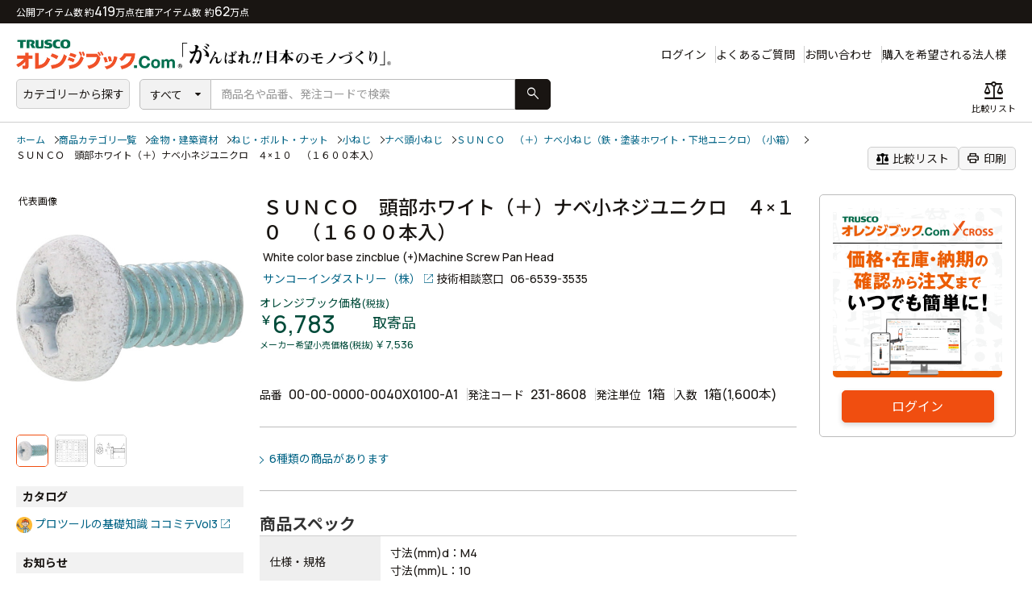

--- FILE ---
content_type: text/html; charset=UTF-8
request_url: https://www.orange-book.com/ja/c/products/index.html?itemCd=0000000000400100A1++++++++++++3453
body_size: 39324
content:

<!DOCTYPE html>
<html lang="ja">
<head>
    <meta charset="UTF-8">
    <meta http-equiv="X-UA-Compatible" content="IE=edge">
    <title>ＳＵＮＣＯ　頭部ホワイト（＋）ナベ小ネジユニクロ　４×１０　（１６００本入）　 - オレンジブック.Ｃｏｍ</title>
    <meta name="keywords" content="金物・建築資材,ねじ・ボルト・ナット,小ねじ,ナベ頭小ねじ,ＳＵＮＣＯ　（＋）ナベ小ねじ（鉄・塗装ホワイト・下地ユニクロ）（小箱）,ＳＵＮＣＯ　頭部ホワイト（＋）ナベ小ネジユニクロ　４×１０　（１６００本入）　">
  <meta name="description" content="">
    <link rel="stylesheet" href="https://fonts.googleapis.com/css2?family=Material+Symbols+Rounded:opsz,wght,FILL,GRAD@48,100..700,0..1,-50..200" />
    <link rel="preload" href="/common/cross/css/style.css" as="style" onload="this.onload=null;this.rel='stylesheet'" />
    <link rel="stylesheet" href="/f/cross/css/stylecross.css">
    <meta name="format-detection" content="telephone=no">
    <meta name="viewport" content="target-densitydpi=device-dpi, width=1180, maximum-scale=1.0, user-scalable=yes">
    <meta property="og:title" content="ＳＵＮＣＯ　頭部ホワイト（＋）ナベ小ネジユニクロ　４×１０　（１６００本入）　 - オレンジブック.Ｃｏｍ">
    <meta property="og:site_name" content="オレンジブック.Ｃｏｍ">
    <meta property="og:type" content="website">
    <meta property="og:image" content="img/og/og.png">
    <meta property="og:url" content="https://www.orange-book.com/ja/c/products/index.html?itemCd=0000000000400100A1++++++++++++3453">
    <meta property="og:description" content="">
<!-- Google Tag Manager -->
<script data-gc-mark="GA-FF-CORE">(function(w,d,s,l,i){w[l]=w[l]||[];w[l].push({'gtm.start':
new Date().getTime(),event:'gtm.js'});var f=d.getElementsByTagName(s)[0],
j=d.createElement(s),dl=l!='dataLayer'?'&l='+l:'';j.async=true;j.src=
'https://www.googletagmanager.com/gtm.js?id='+i+dl;f.parentNode.insertBefore(j,f);
})(window,document,'script','dataLayer','GTM-5KHLMXH');</script>
<!-- End Google Tag Manager -->

<!-- NewRelic Browser -->
<script type="text/javascript" data-gc-mark="GA-FF-CORE">
;window.NREUM||(NREUM={});NREUM.init={distributed_tracing:{enabled:true},privacy:{cookies_enabled:true}};
window.NREUM||(NREUM={}),__nr_require=function(t,e,n){function r(n){if(!e[n]){var o=e[n]={exports:{}};t[n][0].call(o.exports,function(e){var o=t[n][1][e];return r(o||e)},o,o.exports)}return e[n].exports}if("function"==typeof __nr_require)return __nr_require;for(var o=0;o<n.length;o++)r(n[o]);return r}({1:[function(t,e,n){function r(t){try{c.console&&console.log(t)}catch(e){}}var o,i=t("ee"),a=t(27),c={};try{o=localStorage.getItem("__nr_flags").split(","),console&&"function"==typeof console.log&&(c.console=!0,o.indexOf("dev")!==-1&&(c.dev=!0),o.indexOf("nr_dev")!==-1&&(c.nrDev=!0))}catch(s){}c.nrDev&&i.on("internal-error",function(t){r(t.stack)}),c.dev&&i.on("fn-err",function(t,e,n){r(n.stack)}),c.dev&&(r("NR AGENT IN DEVELOPMENT MODE"),r("flags: "+a(c,function(t,e){return t}).join(", ")))},{}],2:[function(t,e,n){function r(t,e,n,r,c){try{l?l-=1:o(c||new UncaughtException(t,e,n),!0)}catch(f){try{i("ierr",[f,s.now(),!0])}catch(d){}}return"function"==typeof u&&u.apply(this,a(arguments))}function UncaughtException(t,e,n){this.message=t||"Uncaught error with no additional information",this.sourceURL=e,this.line=n}function o(t,e){var n=e?null:s.now();i("err",[t,n])}var i=t("handle"),a=t(28),c=t("ee"),s=t("loader"),f=t("gos"),u=window.onerror,d=!1,p="nr@seenError",l=0;s.features.err=!0,t(1),window.onerror=r;try{throw new Error}catch(h){"stack"in h&&(t(13),t(12),"addEventListener"in window&&t(6),s.xhrWrappable&&t(14),d=!0)}c.on("fn-start",function(t,e,n){d&&(l+=1)}),c.on("fn-err",function(t,e,n){d&&!n[p]&&(f(n,p,function(){return!0}),this.thrown=!0,o(n))}),c.on("fn-end",function(){d&&!this.thrown&&l>0&&(l-=1)}),c.on("internal-error",function(t){i("ierr",[t,s.now(),!0])})},{}],3:[function(t,e,n){t("loader").features.ins=!0},{}],4:[function(t,e,n){function r(){_++,T=g.hash,this[u]=y.now()}function o(){_--,g.hash!==T&&i(0,!0);var t=y.now();this[h]=~~this[h]+t-this[u],this[d]=t}function i(t,e){E.emit("newURL",[""+g,e])}function a(t,e){t.on(e,function(){this[e]=y.now()})}var c="-start",s="-end",f="-body",u="fn"+c,d="fn"+s,p="cb"+c,l="cb"+s,h="jsTime",m="fetch",v="addEventListener",w=window,g=w.location,y=t("loader");if(w[v]&&y.xhrWrappable){var x=t(10),b=t(11),E=t(8),R=t(6),O=t(13),N=t(7),M=t(14),P=t(9),S=t("ee"),C=S.get("tracer");t(16),y.features.spa=!0;var T,_=0;S.on(u,r),S.on(p,r),S.on(d,o),S.on(l,o),S.buffer([u,d,"xhr-done","xhr-resolved"]),R.buffer([u]),O.buffer(["setTimeout"+s,"clearTimeout"+c,u]),M.buffer([u,"new-xhr","send-xhr"+c]),N.buffer([m+c,m+"-done",m+f+c,m+f+s]),E.buffer(["newURL"]),x.buffer([u]),b.buffer(["propagate",p,l,"executor-err","resolve"+c]),C.buffer([u,"no-"+u]),P.buffer(["new-jsonp","cb-start","jsonp-error","jsonp-end"]),a(M,"send-xhr"+c),a(S,"xhr-resolved"),a(S,"xhr-done"),a(N,m+c),a(N,m+"-done"),a(P,"new-jsonp"),a(P,"jsonp-end"),a(P,"cb-start"),E.on("pushState-end",i),E.on("replaceState-end",i),w[v]("hashchange",i,!0),w[v]("load",i,!0),w[v]("popstate",function(){i(0,_>1)},!0)}},{}],5:[function(t,e,n){function r(t){}if(window.performance&&window.performance.timing&&window.performance.getEntriesByType){var o=t("ee"),i=t("handle"),a=t(13),c=t(12),s="learResourceTimings",f="addEventListener",u="resourcetimingbufferfull",d="bstResource",p="resource",l="-start",h="-end",m="fn"+l,v="fn"+h,w="bstTimer",g="pushState",y=t("loader");y.features.stn=!0,t(8),"addEventListener"in window&&t(6);var x=NREUM.o.EV;o.on(m,function(t,e){var n=t[0];n instanceof x&&(this.bstStart=y.now())}),o.on(v,function(t,e){var n=t[0];n instanceof x&&i("bst",[n,e,this.bstStart,y.now()])}),a.on(m,function(t,e,n){this.bstStart=y.now(),this.bstType=n}),a.on(v,function(t,e){i(w,[e,this.bstStart,y.now(),this.bstType])}),c.on(m,function(){this.bstStart=y.now()}),c.on(v,function(t,e){i(w,[e,this.bstStart,y.now(),"requestAnimationFrame"])}),o.on(g+l,function(t){this.time=y.now(),this.startPath=location.pathname+location.hash}),o.on(g+h,function(t){i("bstHist",[location.pathname+location.hash,this.startPath,this.time])}),f in window.performance&&(window.performance["c"+s]?window.performance[f](u,function(t){i(d,[window.performance.getEntriesByType(p)]),window.performance["c"+s]()},!1):window.performance[f]("webkit"+u,function(t){i(d,[window.performance.getEntriesByType(p)]),window.performance["webkitC"+s]()},!1)),document[f]("scroll",r,{passive:!0}),document[f]("keypress",r,!1),document[f]("click",r,!1)}},{}],6:[function(t,e,n){function r(t){for(var e=t;e&&!e.hasOwnProperty(u);)e=Object.getPrototypeOf(e);e&&o(e)}function o(t){c.inPlace(t,[u,d],"-",i)}function i(t,e){return t[1]}var a=t("ee").get("events"),c=t("wrap-function")(a,!0),s=t("gos"),f=XMLHttpRequest,u="addEventListener",d="removeEventListener";e.exports=a,"getPrototypeOf"in Object?(r(document),r(window),r(f.prototype)):f.prototype.hasOwnProperty(u)&&(o(window),o(f.prototype)),a.on(u+"-start",function(t,e){var n=t[1],r=s(n,"nr@wrapped",function(){function t(){if("function"==typeof n.handleEvent)return n.handleEvent.apply(n,arguments)}var e={object:t,"function":n}[typeof n];return e?c(e,"fn-",null,e.name||"anonymous"):n});this.wrapped=t[1]=r}),a.on(d+"-start",function(t){t[1]=this.wrapped||t[1]})},{}],7:[function(t,e,n){function r(t,e,n){var r=t[e];"function"==typeof r&&(t[e]=function(){var t=i(arguments),e={};o.emit(n+"before-start",[t],e);var a;e[m]&&e[m].dt&&(a=e[m].dt);var c=r.apply(this,t);return o.emit(n+"start",[t,a],c),c.then(function(t){return o.emit(n+"end",[null,t],c),t},function(t){throw o.emit(n+"end",[t],c),t})})}var o=t("ee").get("fetch"),i=t(28),a=t(27);e.exports=o;var c=window,s="fetch-",f=s+"body-",u=["arrayBuffer","blob","json","text","formData"],d=c.Request,p=c.Response,l=c.fetch,h="prototype",m="nr@context";d&&p&&l&&(a(u,function(t,e){r(d[h],e,f),r(p[h],e,f)}),r(c,"fetch",s),o.on(s+"end",function(t,e){var n=this;if(e){var r=e.headers.get("content-length");null!==r&&(n.rxSize=r),o.emit(s+"done",[null,e],n)}else o.emit(s+"done",[t],n)}))},{}],8:[function(t,e,n){var r=t("ee").get("history"),o=t("wrap-function")(r);e.exports=r;var i=window.history&&window.history.constructor&&window.history.constructor.prototype,a=window.history;i&&i.pushState&&i.replaceState&&(a=i),o.inPlace(a,["pushState","replaceState"],"-")},{}],9:[function(t,e,n){function r(t){function e(){s.emit("jsonp-end",[],p),t.removeEventListener("load",e,!1),t.removeEventListener("error",n,!1)}function n(){s.emit("jsonp-error",[],p),s.emit("jsonp-end",[],p),t.removeEventListener("load",e,!1),t.removeEventListener("error",n,!1)}var r=t&&"string"==typeof t.nodeName&&"script"===t.nodeName.toLowerCase();if(r){var o="function"==typeof t.addEventListener;if(o){var a=i(t.src);if(a){var u=c(a),d="function"==typeof u.parent[u.key];if(d){var p={};f.inPlace(u.parent,[u.key],"cb-",p),t.addEventListener("load",e,!1),t.addEventListener("error",n,!1),s.emit("new-jsonp",[t.src],p)}}}}}function o(){return"addEventListener"in window}function i(t){var e=t.match(u);return e?e[1]:null}function a(t,e){var n=t.match(p),r=n[1],o=n[3];return o?a(o,e[r]):e[r]}function c(t){var e=t.match(d);return e&&e.length>=3?{key:e[2],parent:a(e[1],window)}:{key:t,parent:window}}var s=t("ee").get("jsonp"),f=t("wrap-function")(s);if(e.exports=s,o()){var u=/[?&](?:callback|cb)=([^&#]+)/,d=/(.*)\.([^.]+)/,p=/^(\w+)(\.|$)(.*)$/,l=["appendChild","insertBefore","replaceChild"];Node&&Node.prototype&&Node.prototype.appendChild?f.inPlace(Node.prototype,l,"dom-"):(f.inPlace(HTMLElement.prototype,l,"dom-"),f.inPlace(HTMLHeadElement.prototype,l,"dom-"),f.inPlace(HTMLBodyElement.prototype,l,"dom-")),s.on("dom-start",function(t){r(t[0])})}},{}],10:[function(t,e,n){var r=t("ee").get("mutation"),o=t("wrap-function")(r),i=NREUM.o.MO;e.exports=r,i&&(window.MutationObserver=function(t){return this instanceof i?new i(o(t,"fn-")):i.apply(this,arguments)},MutationObserver.prototype=i.prototype)},{}],11:[function(t,e,n){function r(t){var e=a.context(),n=c(t,"executor-",e),r=new f(n);return a.context(r).getCtx=function(){return e},a.emit("new-promise",[r,e],e),r}function o(t,e){return e}var i=t("wrap-function"),a=t("ee").get("promise"),c=i(a),s=t(27),f=NREUM.o.PR;e.exports=a,f&&(window.Promise=r,["all","race"].forEach(function(t){var e=f[t];f[t]=function(n){function r(t){return function(){a.emit("propagate",[null,!o],i),o=o||!t}}var o=!1;s(n,function(e,n){Promise.resolve(n).then(r("all"===t),r(!1))});var i=e.apply(f,arguments),c=f.resolve(i);return c}}),["resolve","reject"].forEach(function(t){var e=f[t];f[t]=function(t){var n=e.apply(f,arguments);return t!==n&&a.emit("propagate",[t,!0],n),n}}),f.prototype["catch"]=function(t){return this.then(null,t)},f.prototype=Object.create(f.prototype,{constructor:{value:r}}),s(Object.getOwnPropertyNames(f),function(t,e){try{r[e]=f[e]}catch(n){}}),a.on("executor-start",function(t){t[0]=c(t[0],"resolve-",this),t[1]=c(t[1],"resolve-",this)}),a.on("executor-err",function(t,e,n){t[1](n)}),c.inPlace(f.prototype,["then"],"then-",o),a.on("then-start",function(t,e){this.promise=e,t[0]=c(t[0],"cb-",this),t[1]=c(t[1],"cb-",this)}),a.on("then-end",function(t,e,n){this.nextPromise=n;var r=this.promise;a.emit("propagate",[r,!0],n)}),a.on("cb-end",function(t,e,n){a.emit("propagate",[n,!0],this.nextPromise)}),a.on("propagate",function(t,e,n){this.getCtx&&!e||(this.getCtx=function(){if(t instanceof Promise)var e=a.context(t);return e&&e.getCtx?e.getCtx():this})}),r.toString=function(){return""+f})},{}],12:[function(t,e,n){var r=t("ee").get("raf"),o=t("wrap-function")(r),i="equestAnimationFrame";e.exports=r,o.inPlace(window,["r"+i,"mozR"+i,"webkitR"+i,"msR"+i],"raf-"),r.on("raf-start",function(t){t[0]=o(t[0],"fn-")})},{}],13:[function(t,e,n){function r(t,e,n){t[0]=a(t[0],"fn-",null,n)}function o(t,e,n){this.method=n,this.timerDuration=isNaN(t[1])?0:+t[1],t[0]=a(t[0],"fn-",this,n)}var i=t("ee").get("timer"),a=t("wrap-function")(i),c="setTimeout",s="setInterval",f="clearTimeout",u="-start",d="-";e.exports=i,a.inPlace(window,[c,"setImmediate"],c+d),a.inPlace(window,[s],s+d),a.inPlace(window,[f,"clearImmediate"],f+d),i.on(s+u,r),i.on(c+u,o)},{}],14:[function(t,e,n){function r(t,e){d.inPlace(e,["onreadystatechange"],"fn-",c)}function o(){var t=this,e=u.context(t);t.readyState>3&&!e.resolved&&(e.resolved=!0,u.emit("xhr-resolved",[],t)),d.inPlace(t,g,"fn-",c)}function i(t){y.push(t),h&&(b?b.then(a):v?v(a):(E=-E,R.data=E))}function a(){for(var t=0;t<y.length;t++)r([],y[t]);y.length&&(y=[])}function c(t,e){return e}function s(t,e){for(var n in t)e[n]=t[n];return e}t(6);var f=t("ee"),u=f.get("xhr"),d=t("wrap-function")(u),p=NREUM.o,l=p.XHR,h=p.MO,m=p.PR,v=p.SI,w="readystatechange",g=["onload","onerror","onabort","onloadstart","onloadend","onprogress","ontimeout"],y=[];e.exports=u;var x=window.XMLHttpRequest=function(t){var e=new l(t);try{u.emit("new-xhr",[e],e),e.addEventListener(w,o,!1)}catch(n){try{u.emit("internal-error",[n])}catch(r){}}return e};if(s(l,x),x.prototype=l.prototype,d.inPlace(x.prototype,["open","send"],"-xhr-",c),u.on("send-xhr-start",function(t,e){r(t,e),i(e)}),u.on("open-xhr-start",r),h){var b=m&&m.resolve();if(!v&&!m){var E=1,R=document.createTextNode(E);new h(a).observe(R,{characterData:!0})}}else f.on("fn-end",function(t){t[0]&&t[0].type===w||a()})},{}],15:[function(t,e,n){function r(t){if(!c(t))return null;var e=window.NREUM;if(!e.loader_config)return null;var n=(e.loader_config.accountID||"").toString()||null,r=(e.loader_config.agentID||"").toString()||null,f=(e.loader_config.trustKey||"").toString()||null;if(!n||!r)return null;var h=l.generateSpanId(),m=l.generateTraceId(),v=Date.now(),w={spanId:h,traceId:m,timestamp:v};return(t.sameOrigin||s(t)&&p())&&(w.traceContextParentHeader=o(h,m),w.traceContextStateHeader=i(h,v,n,r,f)),(t.sameOrigin&&!u()||!t.sameOrigin&&s(t)&&d())&&(w.newrelicHeader=a(h,m,v,n,r,f)),w}function o(t,e){return"00-"+e+"-"+t+"-01"}function i(t,e,n,r,o){var i=0,a="",c=1,s="",f="";return o+"@nr="+i+"-"+c+"-"+n+"-"+r+"-"+t+"-"+a+"-"+s+"-"+f+"-"+e}function a(t,e,n,r,o,i){var a="btoa"in window&&"function"==typeof window.btoa;if(!a)return null;var c={v:[0,1],d:{ty:"Browser",ac:r,ap:o,id:t,tr:e,ti:n}};return i&&r!==i&&(c.d.tk=i),btoa(JSON.stringify(c))}function c(t){return f()&&s(t)}function s(t){var e=!1,n={};if("init"in NREUM&&"distributed_tracing"in NREUM.init&&(n=NREUM.init.distributed_tracing),t.sameOrigin)e=!0;else if(n.allowed_origins instanceof Array)for(var r=0;r<n.allowed_origins.length;r++){var o=h(n.allowed_origins[r]);if(t.hostname===o.hostname&&t.protocol===o.protocol&&t.port===o.port){e=!0;break}}return e}function f(){return"init"in NREUM&&"distributed_tracing"in NREUM.init&&!!NREUM.init.distributed_tracing.enabled}function u(){return"init"in NREUM&&"distributed_tracing"in NREUM.init&&!!NREUM.init.distributed_tracing.exclude_newrelic_header}function d(){return"init"in NREUM&&"distributed_tracing"in NREUM.init&&NREUM.init.distributed_tracing.cors_use_newrelic_header!==!1}function p(){return"init"in NREUM&&"distributed_tracing"in NREUM.init&&!!NREUM.init.distributed_tracing.cors_use_tracecontext_headers}var l=t(24),h=t(17);e.exports={generateTracePayload:r,shouldGenerateTrace:c}},{}],16:[function(t,e,n){function r(t){var e=this.params,n=this.metrics;if(!this.ended){this.ended=!0;for(var r=0;r<p;r++)t.removeEventListener(d[r],this.listener,!1);e.aborted||(n.duration=a.now()-this.startTime,this.loadCaptureCalled||4!==t.readyState?null==e.status&&(e.status=0):i(this,t),n.cbTime=this.cbTime,u.emit("xhr-done",[t],t),c("xhr",[e,n,this.startTime]))}}function o(t,e){var n=s(e),r=t.params;r.host=n.hostname+":"+n.port,r.pathname=n.pathname,t.parsedOrigin=s(e),t.sameOrigin=t.parsedOrigin.sameOrigin}function i(t,e){t.params.status=e.status;var n=v(e,t.lastSize);if(n&&(t.metrics.rxSize=n),t.sameOrigin){var r=e.getResponseHeader("X-NewRelic-App-Data");r&&(t.params.cat=r.split(", ").pop())}t.loadCaptureCalled=!0}var a=t("loader");if(a.xhrWrappable){var c=t("handle"),s=t(17),f=t(15).generateTracePayload,u=t("ee"),d=["load","error","abort","timeout"],p=d.length,l=t("id"),h=t(21),m=t(20),v=t(18),w=window.XMLHttpRequest;a.features.xhr=!0,t(14),t(7),u.on("new-xhr",function(t){var e=this;e.totalCbs=0,e.called=0,e.cbTime=0,e.end=r,e.ended=!1,e.xhrGuids={},e.lastSize=null,e.loadCaptureCalled=!1,t.addEventListener("load",function(n){i(e,t)},!1),h&&(h>34||h<10)||window.opera||t.addEventListener("progress",function(t){e.lastSize=t.loaded},!1)}),u.on("open-xhr-start",function(t){this.params={method:t[0]},o(this,t[1]),this.metrics={}}),u.on("open-xhr-end",function(t,e){"loader_config"in NREUM&&"xpid"in NREUM.loader_config&&this.sameOrigin&&e.setRequestHeader("X-NewRelic-ID",NREUM.loader_config.xpid);var n=f(this.parsedOrigin);if(n){var r=!1;n.newrelicHeader&&(e.setRequestHeader("newrelic",n.newrelicHeader),r=!0),n.traceContextParentHeader&&(e.setRequestHeader("traceparent",n.traceContextParentHeader),n.traceContextStateHeader&&e.setRequestHeader("tracestate",n.traceContextStateHeader),r=!0),r&&(this.dt=n)}}),u.on("send-xhr-start",function(t,e){var n=this.metrics,r=t[0],o=this;if(n&&r){var i=m(r);i&&(n.txSize=i)}this.startTime=a.now(),this.listener=function(t){try{"abort"!==t.type||o.loadCaptureCalled||(o.params.aborted=!0),("load"!==t.type||o.called===o.totalCbs&&(o.onloadCalled||"function"!=typeof e.onload))&&o.end(e)}catch(n){try{u.emit("internal-error",[n])}catch(r){}}};for(var c=0;c<p;c++)e.addEventListener(d[c],this.listener,!1)}),u.on("xhr-cb-time",function(t,e,n){this.cbTime+=t,e?this.onloadCalled=!0:this.called+=1,this.called!==this.totalCbs||!this.onloadCalled&&"function"==typeof n.onload||this.end(n)}),u.on("xhr-load-added",function(t,e){var n=""+l(t)+!!e;this.xhrGuids&&!this.xhrGuids[n]&&(this.xhrGuids[n]=!0,this.totalCbs+=1)}),u.on("xhr-load-removed",function(t,e){var n=""+l(t)+!!e;this.xhrGuids&&this.xhrGuids[n]&&(delete this.xhrGuids[n],this.totalCbs-=1)}),u.on("addEventListener-end",function(t,e){e instanceof w&&"load"===t[0]&&u.emit("xhr-load-added",[t[1],t[2]],e)}),u.on("removeEventListener-end",function(t,e){e instanceof w&&"load"===t[0]&&u.emit("xhr-load-removed",[t[1],t[2]],e)}),u.on("fn-start",function(t,e,n){e instanceof w&&("onload"===n&&(this.onload=!0),("load"===(t[0]&&t[0].type)||this.onload)&&(this.xhrCbStart=a.now()))}),u.on("fn-end",function(t,e){this.xhrCbStart&&u.emit("xhr-cb-time",[a.now()-this.xhrCbStart,this.onload,e],e)}),u.on("fetch-before-start",function(t){function e(t,e){var n=!1;return e.newrelicHeader&&(t.set("newrelic",e.newrelicHeader),n=!0),e.traceContextParentHeader&&(t.set("traceparent",e.traceContextParentHeader),e.traceContextStateHeader&&t.set("tracestate",e.traceContextStateHeader),n=!0),n}var n,r=t[1]||{};"string"==typeof t[0]?n=t[0]:t[0]&&t[0].url&&(n=t[0].url),n&&(this.parsedOrigin=s(n),this.sameOrigin=this.parsedOrigin.sameOrigin);var o=f(this.parsedOrigin);if(o&&(o.newrelicHeader||o.traceContextParentHeader))if("string"==typeof t[0]){var i={};for(var a in r)i[a]=r[a];i.headers=new Headers(r.headers||{}),e(i.headers,o)&&(this.dt=o),t.length>1?t[1]=i:t.push(i)}else t[0]&&t[0].headers&&e(t[0].headers,o)&&(this.dt=o)})}},{}],17:[function(t,e,n){var r={};e.exports=function(t){if(t in r)return r[t];var e=document.createElement("a"),n=window.location,o={};e.href=t,o.port=e.port;var i=e.href.split("://");!o.port&&i[1]&&(o.port=i[1].split("/")[0].split("@").pop().split(":")[1]),o.port&&"0"!==o.port||(o.port="https"===i[0]?"443":"80"),o.hostname=e.hostname||n.hostname,o.pathname=e.pathname,o.protocol=i[0],"/"!==o.pathname.charAt(0)&&(o.pathname="/"+o.pathname);var a=!e.protocol||":"===e.protocol||e.protocol===n.protocol,c=e.hostname===document.domain&&e.port===n.port;return o.sameOrigin=a&&(!e.hostname||c),"/"===o.pathname&&(r[t]=o),o}},{}],18:[function(t,e,n){function r(t,e){var n=t.responseType;return"json"===n&&null!==e?e:"arraybuffer"===n||"blob"===n||"json"===n?o(t.response):"text"===n||""===n||void 0===n?o(t.responseText):void 0}var o=t(20);e.exports=r},{}],19:[function(t,e,n){function r(){}function o(t,e,n){return function(){return i(t,[f.now()].concat(c(arguments)),e?null:this,n),e?void 0:this}}var i=t("handle"),a=t(27),c=t(28),s=t("ee").get("tracer"),f=t("loader"),u=NREUM;"undefined"==typeof window.newrelic&&(newrelic=u);var d=["setPageViewName","setCustomAttribute","setErrorHandler","finished","addToTrace","inlineHit","addRelease"],p="api-",l=p+"ixn-";a(d,function(t,e){u[e]=o(p+e,!0,"api")}),u.addPageAction=o(p+"addPageAction",!0),u.setCurrentRouteName=o(p+"routeName",!0),e.exports=newrelic,u.interaction=function(){return(new r).get()};var h=r.prototype={createTracer:function(t,e){var n={},r=this,o="function"==typeof e;return i(l+"tracer",[f.now(),t,n],r),function(){if(s.emit((o?"":"no-")+"fn-start",[f.now(),r,o],n),o)try{return e.apply(this,arguments)}catch(t){throw s.emit("fn-err",[arguments,this,t],n),t}finally{s.emit("fn-end",[f.now()],n)}}}};a("actionText,setName,setAttribute,save,ignore,onEnd,getContext,end,get".split(","),function(t,e){h[e]=o(l+e)}),newrelic.noticeError=function(t,e){"string"==typeof t&&(t=new Error(t)),i("err",[t,f.now(),!1,e])}},{}],20:[function(t,e,n){e.exports=function(t){if("string"==typeof t&&t.length)return t.length;if("object"==typeof t){if("undefined"!=typeof ArrayBuffer&&t instanceof ArrayBuffer&&t.byteLength)return t.byteLength;if("undefined"!=typeof Blob&&t instanceof Blob&&t.size)return t.size;if(!("undefined"!=typeof FormData&&t instanceof FormData))try{return JSON.stringify(t).length}catch(e){return}}}},{}],21:[function(t,e,n){var r=0,o=navigator.userAgent.match(/Firefox[\/\s](\d+\.\d+)/);o&&(r=+o[1]),e.exports=r},{}],22:[function(t,e,n){function r(){return c.exists&&performance.now?Math.round(performance.now()):(i=Math.max((new Date).getTime(),i))-a}function o(){return i}var i=(new Date).getTime(),a=i,c=t(29);e.exports=r,e.exports.offset=a,e.exports.getLastTimestamp=o},{}],23:[function(t,e,n){function r(t,e){var n=t.getEntries();n.forEach(function(t){"first-paint"===t.name?d("timing",["fp",Math.floor(t.startTime)]):"first-contentful-paint"===t.name&&d("timing",["fcp",Math.floor(t.startTime)])})}function o(t,e){var n=t.getEntries();n.length>0&&d("lcp",[n[n.length-1]])}function i(t){t.getEntries().forEach(function(t){t.hadRecentInput||d("cls",[t])})}function a(t){if(t instanceof h&&!v){var e=Math.round(t.timeStamp),n={type:t.type};e<=p.now()?n.fid=p.now()-e:e>p.offset&&e<=Date.now()?(e-=p.offset,n.fid=p.now()-e):e=p.now(),v=!0,d("timing",["fi",e,n])}}function c(t){d("pageHide",[p.now(),t])}if(!("init"in NREUM&&"page_view_timing"in NREUM.init&&"enabled"in NREUM.init.page_view_timing&&NREUM.init.page_view_timing.enabled===!1)){var s,f,u,d=t("handle"),p=t("loader"),l=t(26),h=NREUM.o.EV;if("PerformanceObserver"in window&&"function"==typeof window.PerformanceObserver){s=new PerformanceObserver(r);try{s.observe({entryTypes:["paint"]})}catch(m){}f=new PerformanceObserver(o);try{f.observe({entryTypes:["largest-contentful-paint"]})}catch(m){}u=new PerformanceObserver(i);try{u.observe({type:"layout-shift",buffered:!0})}catch(m){}}if("addEventListener"in document){var v=!1,w=["click","keydown","mousedown","pointerdown","touchstart"];w.forEach(function(t){document.addEventListener(t,a,!1)})}l(c)}},{}],24:[function(t,e,n){function r(){function t(){return e?15&e[n++]:16*Math.random()|0}var e=null,n=0,r=window.crypto||window.msCrypto;r&&r.getRandomValues&&(e=r.getRandomValues(new Uint8Array(31)));for(var o,i="xxxxxxxx-xxxx-4xxx-yxxx-xxxxxxxxxxxx",a="",c=0;c<i.length;c++)o=i[c],"x"===o?a+=t().toString(16):"y"===o?(o=3&t()|8,a+=o.toString(16)):a+=o;return a}function o(){return a(16)}function i(){return a(32)}function a(t){function e(){return n?15&n[r++]:16*Math.random()|0}var n=null,r=0,o=window.crypto||window.msCrypto;o&&o.getRandomValues&&Uint8Array&&(n=o.getRandomValues(new Uint8Array(31)));for(var i=[],a=0;a<t;a++)i.push(e().toString(16));return i.join("")}e.exports={generateUuid:r,generateSpanId:o,generateTraceId:i}},{}],25:[function(t,e,n){function r(t,e){if(!o)return!1;if(t!==o)return!1;if(!e)return!0;if(!i)return!1;for(var n=i.split("."),r=e.split("."),a=0;a<r.length;a++)if(r[a]!==n[a])return!1;return!0}var o=null,i=null,a=/Version\/(\S+)\s+Safari/;if(navigator.userAgent){var c=navigator.userAgent,s=c.match(a);s&&c.indexOf("Chrome")===-1&&c.indexOf("Chromium")===-1&&(o="Safari",i=s[1])}e.exports={agent:o,version:i,match:r}},{}],26:[function(t,e,n){function r(t){function e(){t(a&&document[a]?document[a]:document[o]?"hidden":"visible")}"addEventListener"in document&&i&&document.addEventListener(i,e,!1)}e.exports=r;var o,i,a;"undefined"!=typeof document.hidden?(o="hidden",i="visibilitychange",a="visibilityState"):"undefined"!=typeof document.msHidden?(o="msHidden",i="msvisibilitychange"):"undefined"!=typeof document.webkitHidden&&(o="webkitHidden",i="webkitvisibilitychange",a="webkitVisibilityState")},{}],27:[function(t,e,n){function r(t,e){var n=[],r="",i=0;for(r in t)o.call(t,r)&&(n[i]=e(r,t[r]),i+=1);return n}var o=Object.prototype.hasOwnProperty;e.exports=r},{}],28:[function(t,e,n){function r(t,e,n){e||(e=0),"undefined"==typeof n&&(n=t?t.length:0);for(var r=-1,o=n-e||0,i=Array(o<0?0:o);++r<o;)i[r]=t[e+r];return i}e.exports=r},{}],29:[function(t,e,n){e.exports={exists:"undefined"!=typeof window.performance&&window.performance.timing&&"undefined"!=typeof window.performance.timing.navigationStart}},{}],ee:[function(t,e,n){function r(){}function o(t){function e(t){return t&&t instanceof r?t:t?s(t,c,i):i()}function n(n,r,o,i){if(!p.aborted||i){t&&t(n,r,o);for(var a=e(o),c=m(n),s=c.length,f=0;f<s;f++)c[f].apply(a,r);var d=u[y[n]];return d&&d.push([x,n,r,a]),a}}function l(t,e){g[t]=m(t).concat(e)}function h(t,e){var n=g[t];if(n)for(var r=0;r<n.length;r++)n[r]===e&&n.splice(r,1)}function m(t){return g[t]||[]}function v(t){return d[t]=d[t]||o(n)}function w(t,e){f(t,function(t,n){e=e||"feature",y[n]=e,e in u||(u[e]=[])})}var g={},y={},x={on:l,addEventListener:l,removeEventListener:h,emit:n,get:v,listeners:m,context:e,buffer:w,abort:a,aborted:!1};return x}function i(){return new r}function a(){(u.api||u.feature)&&(p.aborted=!0,u=p.backlog={})}var c="nr@context",s=t("gos"),f=t(27),u={},d={},p=e.exports=o();p.backlog=u},{}],gos:[function(t,e,n){function r(t,e,n){if(o.call(t,e))return t[e];var r=n();if(Object.defineProperty&&Object.keys)try{return Object.defineProperty(t,e,{value:r,writable:!0,enumerable:!1}),r}catch(i){}return t[e]=r,r}var o=Object.prototype.hasOwnProperty;e.exports=r},{}],handle:[function(t,e,n){function r(t,e,n,r){o.buffer([t],r),o.emit(t,e,n)}var o=t("ee").get("handle");e.exports=r,r.ee=o},{}],id:[function(t,e,n){function r(t){var e=typeof t;return!t||"object"!==e&&"function"!==e?-1:t===window?0:a(t,i,function(){return o++})}var o=1,i="nr@id",a=t("gos");e.exports=r},{}],loader:[function(t,e,n){function r(){if(!b++){var t=x.info=NREUM.info,e=p.getElementsByTagName("script")[0];if(setTimeout(f.abort,3e4),!(t&&t.licenseKey&&t.applicationID&&e))return f.abort();s(g,function(e,n){t[e]||(t[e]=n)});var n=a();c("mark",["onload",n+x.offset],null,"api"),c("timing",["load",n]);var r=p.createElement("script");r.src="https://"+t.agent,e.parentNode.insertBefore(r,e)}}function o(){"complete"===p.readyState&&i()}function i(){c("mark",["domContent",a()+x.offset],null,"api")}var a=t(22),c=t("handle"),s=t(27),f=t("ee"),u=t(25),d=window,p=d.document,l="addEventListener",h="attachEvent",m=d.XMLHttpRequest,v=m&&m.prototype;NREUM.o={ST:setTimeout,SI:d.setImmediate,CT:clearTimeout,XHR:m,REQ:d.Request,EV:d.Event,PR:d.Promise,MO:d.MutationObserver};var w=""+location,g={beacon:"bam.nr-data.net",errorBeacon:"bam.nr-data.net",agent:"js-agent.newrelic.com/nr-spa-1184.min.js"},y=m&&v&&v[l]&&!/CriOS/.test(navigator.userAgent),x=e.exports={offset:a.getLastTimestamp(),now:a,origin:w,features:{},xhrWrappable:y,userAgent:u};t(19),t(23),p[l]?(p[l]("DOMContentLoaded",i,!1),d[l]("load",r,!1)):(p[h]("onreadystatechange",o),d[h]("onload",r)),c("mark",["firstbyte",a.getLastTimestamp()],null,"api");var b=0},{}],"wrap-function":[function(t,e,n){function r(t){return!(t&&t instanceof Function&&t.apply&&!t[a])}var o=t("ee"),i=t(28),a="nr@original",c=Object.prototype.hasOwnProperty,s=!1;e.exports=function(t,e){function n(t,e,n,o){function nrWrapper(){var r,a,c,s;try{a=this,r=i(arguments),c="function"==typeof n?n(r,a):n||{}}catch(f){p([f,"",[r,a,o],c])}u(e+"start",[r,a,o],c);try{return s=t.apply(a,r)}catch(d){throw u(e+"err",[r,a,d],c),d}finally{u(e+"end",[r,a,s],c)}}return r(t)?t:(e||(e=""),nrWrapper[a]=t,d(t,nrWrapper),nrWrapper)}function f(t,e,o,i){o||(o="");var a,c,s,f="-"===o.charAt(0);for(s=0;s<e.length;s++)c=e[s],a=t[c],r(a)||(t[c]=n(a,f?c+o:o,i,c))}function u(n,r,o){if(!s||e){var i=s;s=!0;try{t.emit(n,r,o,e)}catch(a){p([a,n,r,o])}s=i}}function d(t,e){if(Object.defineProperty&&Object.keys)try{var n=Object.keys(t);return n.forEach(function(n){Object.defineProperty(e,n,{get:function(){return t[n]},set:function(e){return t[n]=e,e}})}),e}catch(r){p([r])}for(var o in t)c.call(t,o)&&(e[o]=t[o]);return e}function p(e){try{t.emit("internal-error",e)}catch(n){}}return t||(t=o),n.inPlace=f,n.flag=a,n}},{}]},{},["loader",2,16,5,3,4]);
;NREUM.loader_config={accountID:"2924986",trustKey:"2924986",agentID:"753409126",licenseKey:"NRJS-663d0717477e605fae8",applicationID:"753409126"}
;NREUM.info={beacon:"bam.nr-data.net",errorBeacon:"bam.nr-data.net",licenseKey:"NRJS-663d0717477e605fae8",applicationID:"753409126",sa:1}
</script>

<!-- End NewRelic Browser -->


</head>
<body class="js-preload is-loggedin">

<input type="hidden" name="ob_cross_page" value="1"  data-gc-mark="OB-CROSS-PAGE">



<script type="text/javascript" data-gc-mark="GA-BODY">
    window.dataLayer = window.dataLayer || [];
</script>
<script src="/common/js/jquery-3.7.1.min.js"></script>
<script src="https://code.jquery.com/ui/1.13.2/jquery-ui.min.js" integrity="sha256-lSjKY0/srUM9BE3dPm+c4fBo1dky2v27Gdjm2uoZaL0=" crossorigin="anonymous"></script>
<script src="/c/cross/js/detail.min.js"></script>
<script src="/c/js/common_c.js"></script>
<script src="/s/api/compareList.js"></script>
<script src="https://cdn.jsdelivr.net/npm/js-cookie@3.0.5/dist/js.cookie.min.js"></script>
<div id="l-wrap">
  <div class="l-overlay"></div>
<!-- ↓共通ヘッダ呼び出し <header>-->

<header class="l-header"><!-- header strat -->
  <div class="l-header__read" data-name='publishItem'>
    <div class="l-inner">
      <p>公開アイテム数&nbsp;約<em data-name="publishItemCnt" style="display:none"></em>万点</p>
      <p>在庫アイテム数 &nbsp;約<em data-name="stockItemNum" style="display:none"></em>万点</p>
    </div>
  </div>
  <div class="l-inner">
    <div class="l-header__logo"><!-- header logo strat -->
      
        <a href="/ja/c/index.html"><img src="/common/ja/img/logo_header.png" alt="TRUSCO オレンジブック.Com" width="206" height="36"></a>

      <img src="/common/cross/img/logo_read.png" alt="がんばれ!! 日本のモノづくり" width="259" height="28">
    </div><!-- header logo end -->


    <ul class="l-header__login c-list--inline--vb"><!-- header ログインエリア　strat -->
      <li class="l-header__login__login"><a href="/ja/f/view/OB1110S01001.xhtml"><span class="material-symbols-rounded is-sp">login</span>ログイン</a></li>
      <li class="l-header__login__login is-pc"><a href="/ja/c/faq/index.html">よくあるご質問</a></li>
      <li class="l-header__login__login is-pc"><a href="/ja/c/contact/index.html">お問い合わせ</a></li>
      <li class="l-header__login__regist"><a href="https://www.trusco.co.jp/lp/orangebook_com_cross/"><span class="material-symbols-rounded is-sp">person</span><span class="is-pc">購入を希望される法人様</span><span class="is-sp">購入希望の方</span></a></li>
    </ul><!-- header ログインエリア　end -->   

    <nav class="l-header__product__ctg"><!-- header 製品をさがすエリア　strat -->
      <a href="/ja/c/category/index.html" class="c-btn c-accordion--tryangle__trg is-pc-link is-link" data-accordion="js-header-category">
        <span class="l-header__product__ctg__btn">
          <span class="material-symbols-rounded is-open">category</span>
          <span class="material-symbols-rounded is--fill is-close">close</span>
        </span>
        <label for=""><span class="is-pc">カテゴリーから探す</span><span class="is-sp">カテゴリ</span><span class="is-sp is-close">閉じる</span></label>
      </a>
      <div class="c-box--modal js-header-category">
        <h3 class="c-tit--boxtit">カテゴリーから探す</h3>
        <ul class="c-list--arrow c-menu--accordion--x l-header__product__ctg__l" data-name="categorySearch" ><!-- カテゴリから探す -->

        </ul>
      </div>
    </nav>
    <form id="keywordForm" action="/ja/c/search/result.html" 
      class="l-header__product__search c-form--searchbox" data-event="suggest" method="GET">
      <input type="hidden" id="category" name="category" value=""/>
      <div class="c-form--searchbox__suggest">
        <button id="f-keyword-cat-select" class="c-form--searchbox__select js-aco-trg" data-accordion="js-aco-header-ctg">すべて</button>
        <div class="js-aco-sp-tget js-aco-header-ctg c-form--searchbox__suggest__list c-box--modal u-pa--xs">
          <ul class="c-list--arrow" data-event="category_list-top" data-name="categoryList"><!-- カテゴリ -->
            
          </ul>
        </div>
      </div>
      
  <input type="text" id="f-keyword-input" name="q" placeholder="商品名や品番、発注コードで検索" class="c-form--searchbox__input" spellcheck="false" data-ms-editor="true" data-event="suggest_input" value="">
  <!-- .k-suggest-menu-->
  <script type="text/javascript" src="/s/gadget/suggest.js?categorySelectId=f-keyword-cat-select&inputId=f-keyword-input&siteId=ob&langCd=ja"></script>

      <button type="submit" class="c-form--searchbox__btn"><span class="material-symbols-rounded">search</span></button>
    </form>
    <script>
    jQuery(function($) {
      
      $('#keywordForm').find('button.c-form--searchbox__btn').click(function(){
          $('#dummy').remove();
          $('#keywordForm').submit();
      });

      
      var getCategoryName = function(json){
        var obj = json.resultMap.OB3150S160;
        if(obj.statusCd == 0){
          var obj = json.ob3150S160Result;
          var categoryName = obj.catalogBigClsName;
          
 	  
	  if(categoryName.length > 6){
		categoryNameEdit = categoryName.substring(0, 6) +"...";
	  }else{
		categoryNameEdit = categoryName;
          }

          $('#f-keyword-cat-select').text(categoryNameEdit);
          $('#selectedCategory').text(categoryName);
          
          
        } else {
          var msg = "<!-- OB3150S160 = " + obj.messageId + " -->";
          $("[data-name='allCategoryErrorMessage']").text(msg);
        }
      };

      
      var getAllCategory = function(json){
        var categoryListUrl = "/ja/c/category/index.html";
        var midCategoryListUrl = "/ja/c/midcategory/index.html";
        var productListUrl = "/ja/c/search/result.html";
        var categoryListHtml = ''; 
        var categorySearchHtml = '';
        
        var bigCategory = json.result;

        
        categorySearchHtml += '\r\n<li class="l-header__product__ctg__link--top"><a href="/ja/c/category/index.html">カテゴリトップ</a></li>';
        
        
        categoryListHtml += '<li';
        
        categoryListHtml += ' class="is-current"';
        
        categoryListHtml += '>';
        categoryListHtml += '<a href="">すべて</a></li>';
        
        
        var firstDataBigFlg = true;
        var groupCode = "";
        for (var l = 0; l < bigCategory.length; l++) {

          var l_categoryNm = bigCategory[l].name;
          var l_categoryCd = bigCategory[l].cd;
          var l_categoryGroup = bigCategory[l].groupCd;
          
          if (l_categoryGroup != groupCode) {
            groupCode = l_categoryGroup;
            if (firstDataBigFlg == false) {
              categorySearchHtml += "</div></li>\r\n";
            } else {
              firstDataBigFlg = false;
            }
          }
          
          var url = midCategoryListUrl + "?bigClsCd=" + l_categoryCd;
          var l_num = l+1;
          categorySearchHtml += '\t<li>\r\n';
          categorySearchHtml += '\t<a href="' + url + '"    class="js-aco-trg is-aco-sp__trg" data-accordion="js-header-category-'+l_num+'">' + l_categoryNm + '</a>\r\n';
          categorySearchHtml += '\t<div class="l-header__product__ctg__l__cld js-aco-sp-tget js-header-category-'+l_num+'">\r\n';

          
          categorySearchHtml += '\t<ul class="c-list--arrow l-header__product__ctg__m">\r\n';
          
          var productUrl = productListUrl + "?category=" + l_categoryCd + "_";
          for (var m = 0; m < bigCategory[l].children.length; m++) {

            var m_categoryNm = bigCategory[l].children[m].name;
            var m_categoryCd = bigCategory[l].children[m].cd;
            var m_num = m+1;
            
            categorySearchHtml += '\t\t<li>\r\n';
            categorySearchHtml += '\t\t<a href="' + productUrl + m_categoryCd + '">' + m_categoryNm + '</a>\r\n';
            categorySearchHtml += '\t\t</li>\r\n';
          }
          categorySearchHtml += '\t</ul>\r\n';
          
          categoryListHtml += '<li';
          if (l_categoryCd == "" ) {
              categoryListHtml += ' class="is-current"';
            }
          categoryListHtml += '>';
          categoryListHtml += '<a href="' + l_categoryCd + '"';
          categoryListHtml += '>' + l_categoryNm + '</a>';
          categoryListHtml += '</li>\r\n';
        }
        

        if (firstDataBigFlg == false) {
            categorySearchHtml += '</div></li>\r\n';
        }
        
        
        $("[data-name='categorySearch']").html(categorySearchHtml);
        
        $("[data-name='categoryList']").html(categoryListHtml);

        $(".l-header__product__search a").on("click",function(event){
        	event.preventDefault();
        	var srcTxt = $(this).text();
        	$(this).closest("ul").find("li").removeClass("is-current");
        	$(this).closest("li").addClass("is-current");
        	$(this).closest(".l-header__product__search").find(".c-form--searchbox__select").text(srcTxt);
        	
        	
        	$("#category").val( $(this).attr("href"));
        });
       
        
      };

      $(function() {
    	  
          CallWebService('', '/s/api/category?siteId=ob&langCd=ja', getAllCategory);
      });
    });
    </script>
 
  <!-- header 製品をさがすエリア　end -->


    <div class="l-header__order"><!-- header アイコンエリア　strat -->
      <div class="l-header__order__compare">
        <a href="/ja/c/search/compare.html">
          <span class="c-badge--num" data-badge='balance' id="header_balance_count"></span>
          <span class="material-symbols-rounded">balance</span>
          <span>比較リスト</span>
        </a>
      </div>     
    </div><!-- header アイコンエリア　end -->
    
  </div>
</header><!-- header end -->
<div class="c-modal js-mdl-sales-outlet"><!-- 販売店モーダル start -->
  <button class="c-modal__close c-modal__close_header">close</button>
  <div class="c-modal__content">
      <h3 class="c-modal__content__tit">販売店情報</h3>
      <div data-name='shopInfo'>
      <table class="c-tbl--base c-tbl--cellWidthAuto">
        <tbody><tr>
          <th>販売店名称</th>
          <td data-name='shopName_modal'></td>
        </tr>
        <tr>
          <th>電話番号</th>
          <td data-name='shopTelNo'></td>
        </tr>
        <tr>
          <th>FAX番号</th>
          <td data-name='shopFaxNo'></td>
        </tr>
        <tr>
          <th>メールアドレス</th>
          <td data-name='shopMailAddress'></td>
        </tr>
        <tr>
          <th>サイト1</th>
          <td data-name='shopSiteLink1'></td>
        </tr>
        <tr>
          <th>サイト2</th>
          <td data-name='shopSiteLink2'></td>
        </tr>
      </tbody></table>
      </div>
  </div>
</div>
<div class="c-modal__overlay"></div>

<script data-gc-mark="CR_HEADER_FUNCTION">
jQuery(function($) {
    
    var ItemCntFunc = function(json){
      var resultMap = json.resultMap.OB3110S370;
      var resultCd = resultMap.statusCd ;
      var data = json.ob3110S370Result;
      
      
      if ( resultCd == 0 ) {
          $("[data-name='publishItemCnt']").html(data.publishItemCnt);
          $("[data-name='stockItemNum']").html(data.stckItemNum);
          $("[data-name='publishItemCnt']").css('display', 'inline');
          $("[data-name='stockItemNum']").css('display', 'inline');

        }else{
          
          $("[data-name='publishItem']").html("<!-- "+ 'OB3110S370' +"=" + resultMap.messageId + " -->");
          $("[data-name='publishItem']").css('display', 'none');
        }
    };
    
    $(function() {
      CallFacadeService('{"langCd":"ja","ob3110S370Param":true}', '/ja/f/rest/OBFacadeWebService', ItemCntFunc);
    });
});
</script>
<script data-gc-mark="CR_HEADER_FUNCTION">
jQuery(function($) {

	$(".js-sp .l-header__order").css('display', 'none');

    $(".js-sp #account_code_link").css('display','none');
    
    
    var compareList = f_currentCompareList();
    var listLength = compareList.length;

    if( listLength>0 ){
      $("[data-badge='balance']").html(listLength).show();
    }else{
      $("[data-badge='balance']").css('display', 'none');
    }
});
</script>


<!-- ↑共通ヘッダ呼び出し -->


    <main class="l-main">
  <input type="hidden" id="delivery_type" name="delivery_type" value=""/>
  <input type="hidden" id="default_delivery_type" name="default_delivery_type" value=""/>
  <input type="hidden" id="setShopCd"     name="setShopCd"     value=""/>
  <input type="hidden" id="setShopName"   name="setShopName"   value=""/>
  <input type="hidden" id="setR310Cd"     name="setR310Cd"     value=""/>
  <input type="hidden" id="setShopPrefCd" name="setShopPrefCd" value=""/>

  <input type="hidden" id="shopCdArr"     name="shopCdArr"     value=""/>
  <input type="hidden" id="shopNameArr"   name="shopNameArr"   value=""/>
  <input type="hidden" id="r310CdArr"     name="r310CdArr"     value=""/>
  <input type="hidden" id="shopPrefCdArr" name="shopPrefCdArr" value=""/>
  <input type="hidden" id="shopUseFlgArr" name="shopUseFlgArr" value=""/>

  <input type="hidden" id="setOfficeCd"   name="setOfficeCd"       value=""/>
  <input type="hidden" id="setOfficePrefCd" name="setOfficePrefCd" value=""/>

  <input type="hidden" id="setDirectZipNo"  name="setDirectZipNo" value=""/>

  <input type="hidden" id="enableCheckShippingfee" name="enableCheckShippingfee" value="0">

  <input type="hidden" id="item_cd"   name="item_cd"   value="0000000000400100A1            3453">
  <input type="hidden" id="series_cd" name="series_cd" value="0760656">
  <input type="hidden" id="function_id" name="function_id" value="OB1080S210">
  <input type="hidden" id="createDeliveryType1_2_finishFlg" name="createDeliveryType1_2_finishFlg" value="0">
  <input type="hidden" id="createDeliveryType3_finishFlg" name="createDeliveryType3_finishFlg" value="0">

<div class="k-item-codes" style="display:none"
  ga-data-product-name='ＳＵＮＣＯ　頭部ホワイト（＋）ナベ小ネジユニクロ　４×１０　（１６００本入）　'
  ga-data-product-id='0000000000400100A1++++++++++++3453'
  ga-data-product-price='6783'
  
  ga-data-product-brand='ＳＵＮＣＯ'
  
  ga-data-product-category='金物・建築資材/ねじ・ボルト・ナット/小ねじ/ナベ頭小ねじ/ＳＵＮＣＯ　（＋）ナベ小ねじ（鉄・塗装ホワイト・下地ユニクロ）（小箱）'
></div>

  <!--パンくずリスト-->
  <section class="c-breadcrumb">
    <ol>
      <li><a href="/ja/c/index.html">ホーム</a></li>
      <li><a href="/ja/c/category/index.html">商品カテゴリ一覧</a></li>
      
      <li><a href="/ja/c/midcategory/index.html?bigClsCd=E">金物・建築資材</a></li>
      
      <li><a href="/ja/c/search/result.html?category=E_01">ねじ・ボルト・ナット</a></li>
      
      <li><a href="/ja/c/search/result.html?category=E_01_09">小ねじ</a></li>
      
      <li><a href="/ja/c/search/result.html?category=E_01_09_0649">ナベ頭小ねじ</a></li>
      
      <li><a href="/ja/c/series/index.html?seriesCd=0760656">ＳＵＮＣＯ　（＋）ナベ小ねじ（鉄・塗装ホワイト・下地ユニクロ）（小箱）</a></li>
      
      <li>ＳＵＮＣＯ　頭部ホワイト（＋）ナベ小ネジユニクロ　４×１０　（１６００本入）　</li>
    </ol>
  </section>
  <div class="l-main__pageprint">
    
    <div id="cv_addToCompareList_div" class="c-tooltip c-tooltip--cor-primary js-tooltip-click js-show--icon-fill"><!-- tooltip start -->
      <button id="cv_addToCompareListBtn" class="c-btn c-btn--full c-tooltip__trg c-btn--small" onclick="addToCompareListCr()">
        <span id="cv_addToCompareListBtn_mark" class="material-symbols-rounded is-icon--balance is-fill">balance</span>比較リスト
      </button>
    <div class="c-tooltip__content u-ta--c" style="margin-left: -34.323px;"><!-- tooltip content start -->
      <p>比較リスト<br>に追加しました！</p>
    </div><!-- tooltip content end -->
  </div>
 
  <button class="c-btn js-print"><span class="material-symbols-rounded">print</span>印刷</button></div>                           
  <section class="l-inner"><!-- コンテンツ start -->
    <section class="l-sec l-column--menu-r u-pb--0"><!-- カラムエリア start -->


 
     <section class="l-column__menu">
      
     <!-- フリーサイト（未ログイン） start -->
       <div class="c-box c-box--kadomaru u-pa--xs u-ta--c u-sp-mt--xs u-sp-mb--xs">
         <div class="c-img--bdr">
           <div class="is-pc"><a href="https://www.trusco.co.jp/lp/orangebook_com_cross/" target="_blank"><img src="/common/cross/img/landing-page-banner-square.png" alt="not_login_banner"></a></div>
           <div class="is-sp"><a href="https://www.trusco.co.jp/lp/orangebook_com_cross/" target="_blank"><img src="/common/cross/img/landing-page-banner-square.png" alt="not_login_banner"></a></div>
         </div>
         <div class="u-ta--c u-mt--xs">
           <a href="/ja/f/view/OB1110S01001.xhtml">
             <button type="submit" class="c-btn--accent u-w--90per">ログイン</button>
           </a>
         </div>
       </div><!-- フリーサイト（未ログイン） end -->
      
     </section>
     
        
      <section class="l-column__content u-po--r"><!-- 左コンテンツ start -->
        <div class="c-product c-product--img-l c-product--10">
        
          <div class="c-product__img"><!-- コンテンツ：左画像エリア start -->
          
          
            <div class="p-product-detail-img">
            
              <span class="p-product-detail-img__caption--rep">代表画像</span>
              
              <div class="c-slider--pruducts-3-for"><!-- 画像エリア start -->
              
                <div class="c-img--zoom__original is-modal-trg" data-zoom-img="js-zoomimg-1" data-modal="js-mdl-zoom">
                
                  <img src="https://image.trusco-sterra2.com/img/daihyou_large/0000000000400100A1_3453__DAL.jpg" alt="画像ファイル" data-for-bis="0" data-img-rep="1">
                                
                  <span class="c-img--zoom__cursor"></span>
                </div>
                             
                <div class="c-img--zoom__original is-modal-trg" data-zoom-img="js-zoomimg-2" data-modal="js-mdl-zoom">
                
                  <img src="https://image.trusco-sterra2.com/img/tokuchou1_large/0000000000400100A1_3453__T1L.jpg" alt="特長画像" data-for-bis="0" data-img-rep="0">
                                
                  <span class="c-img--zoom__cursor"></span>
                </div>
                             
                <div class="c-img--zoom__original is-modal-trg" data-zoom-img="js-zoomimg-3" data-modal="js-mdl-zoom">
                
                  <img src="https://image.trusco-sterra2.com/img/tokuchou2_large/0000000000400100A1_3453__T2L.jpg" alt="特長画像" data-for-bis="0" data-img-rep="0">
                                
                  <span class="c-img--zoom__cursor"></span>
                </div>
                               
              </div><!-- 画像エリア end -->
            </div><!-- p-product-detail-img -->
            <div class="c-slider--pruducts-3-nav">
              
              <div>
                <img src="https://image.trusco-sterra2.com/img/daihyou_small/0000000000400100A1_3453__DAS.jpg" alt="画像ファイル" data-img-movie="0">
              </div>
                         
              <div>
                <img src="https://image.trusco-sterra2.com/img/tokuchou1_small/0000000000400100A1_3453__T1S.jpg" alt="特長画像" data-img-movie="0">
              </div>
                         
              <div>
                <img src="https://image.trusco-sterra2.com/img/tokuchou2_small/0000000000400100A1_3453__T2S.jpg" alt="特長画像" data-img-movie="0">
              </div>
           
            </div>
          
            
            <div class="u-mt--m u-fz--14">
            
          
            <h4 class="c-tit--lv6-bg">カタログ</h4>
            <section class="l-sec__content--sub">
                <ul>

						<li>
							<img src="/common/cross/img/cocomite500x500.png" width="20" height="20">
							<a href="http://trusco.meclib.jp/COCOMITE3/book/index.html#target/page_no=282" target="_blank">プロツールの基礎知識 ココミテVol3</a>
						</li>

			    </ul>
			</section>
   
              <h4 class="c-tit--lv6-bg">お知らせ</h4>
              <section class="l-sec__content--sub">
            
                </ul>
            
                <div class="u-ta--c">
                  <a href="https://form-orange-book.com/request-box/?itemCd=0000000000400100A1%20%20%20%20%20%20%20%20%20%20%20%203453&makerNm=%E3%82%B5%E3%83%B3%E3%82%B3%E3%83%BC%E3%82%A4%E3%83%B3%E3%83%80%E3%82%B9%E3%83%88%E3%83%AA%E3%83%BC%EF%BC%88%E6%A0%AA%EF%BC%89" target="_blank" class="c-link--notblankicon">
                  <img src="/f/ja/img/UsersVoiceBanner1.png" alt="UsersVoiceBanner1.png"></a>
                </div>
                              
              </section>
        

            </div>
          </div><!-- コンテンツ：左画像エリア end -->
          
          <div class="c-product__txt"><!-- コンテンツ：右テキストエリア start -->
 
            <h1 class="c-product__txt__tit">ＳＵＮＣＯ　頭部ホワイト（＋）ナベ小ネジユニクロ　４×１０　（１６００本入）　
<span class="c-product__txt__tit__en">White color base zincblue  (+)Machine Screw Pan Head</span></h1>

				<p class="c-product__txt__read">

					<a href="http://www.sunco.co.jp/hill/company.html" target="_blank">サンコーインダストリー（株）</a>
					
					<span>技術相談窓口<span class="u-ml--xxxs">06-6539-3535</span></span>

				</p>

            <div id="main_price" class="c-product__txt__price">
                      
              <span class="c-product__txt__price__tit">オレンジブック価格<span class="u-fz--12 u-sp-fz--11">(税抜)</span></span>
              <span class="c-product__txt__price__unit">￥</span>
              <span class="c-product__txt__price__num">6,783</span>
          
              <div class="c-product__txt__price__info--free">
 
                          <span class="c-product__txt__price__info--free__back-order">取寄品</span>

              </div>

            <div class="c-product__txt__price__info u-mt--0">
            
              <p class="c-product__txt__price__info__maker">メーカー希望小売価格(税抜)
                <span class="c-product__txt__price__info__maker__price">￥7,536</span>
              </p>
            
            </div>
             
            </div>
            <ul class="c-product__txt__badge c-list--inline u-gap--xxxs" id="item_badge_list">
            
            </ul>
            
            <div class="c-product__txt__info">
              <ul class="c-list--inline--vb-s">
               
                <li>品番<span class="c-list--inline__content">00-00-0000-0040X0100-A1</span></li>
               
                <li>発注コード<span class="c-list--inline__content">231-8608</span></li>
                                
                <li>発注単位<span class="c-list--inline__content">1箱</span></li>
                               
                  <li>入数<span class="c-list--inline__content">1箱(1,600本)</span></li>
                
              </ul>
              <hr class="c-hr--l">
            
              <div id="sales_result_area" class="p-product-detail__sales-results" style="display:none">
                <p class="u-sp-fz--13">トラスコ中山の販売実績：<em id="sales_qty" class="u-fw--r u-fz--16 u-sp-fz--15"></em>
                <!--売上アイコン-->
                <p class="c-indent--1em u-mt--0 u-fz--12">※直近1年間</p>
              </div>

              
              <div class="u-flex u-gap--xs">
                <a id="sec-same-product-link" style="display:none" href="#sec-same-product" class="c-link--anker">同等品・類似品はこちら</a>
                               
                <a id="sec-series-link" href="/ja/c/series/index.html?seriesCd=0760656" class="c-link--arrow">6種類の商品があります</a>
              
              </div>
              <hr id="related-product-area-bar" class="c-hr--l">
              
              <section class="l-sec__content-5 u-pb--xxxxs u-sp-pb--0"><!-- 商品スペック start -->
                <h3 class="c-tit--lv4 u-mb--xxs">商品スペック</h3>
                <table class="c-tbl--base-w p-product-detail--spec c-tbl--th-l">
                  
                  <tr>
                    <th>仕様・規格</th>
                    <td>
                      <p>寸法(mm)d：M4<br>寸法(mm)L：10</p>
                    </td>
                  </tr>
                  
                  <tr>
                    <th>材質</th>
                    <td>
                      <p>鉄</p>
                    </td>
                  </tr>
                  
                  <tr>
                    <th>質量・質量単位</th>
                    <td>
                      <p>2.08ｋｇ</p>
                    </td>
                  </tr>
                  
                  <tr>
                    <th>使用条件</th>
                    <td>
                      <p>-</p>
                    </td>
                  </tr>
                  
                  <tr>
                    <th>セット内容・付属品</th>
                    <td>
                      <p>-</p>
                    </td>
                  </tr>
                  
                  <tr>
                    <th>生産国</th>
                    
                      <td>
                      日本<br>
                    
                      </td>
                  
                  </tr>
                  
                  <tr>
                    <th>小箱入数</th>
                    
                      <td>14箱</td>
                    
                  </tr>
                  
                  <tr>
                    <th>大箱入数
                      <div class="c-tooltip"><!-- tooltip start -->
                      <span class="c-tooltip__trg material-symbols-rounded is-fill u-sp-fz--14">help</span>
                        <div class="c-tooltip__content"><!-- tooltip content start --> 
                         <p>大箱入数とは、小箱に収納した状態で、大箱に箱詰めしている数量です。</p>
                        </div><!-- tooltip content end -->
                      </div><!-- tooltip end -->
                                          
                    </th>
                    
                      <td>-</td>
                    
                  </tr>
                  
                  <tr>
                    <th>修理  
                    </th>
                    <td>
                      <ul class="c-list--inline u-gap--xxxs">
                                              
                        -
                     
                      </ul>
                    </td>
                  </tr>
                  
                  <tr>
                    <th>環境</th>
                    <td>
                      <ul class="c-list--inline u-gap--xxxs">
                                              
                        -
                     
                      </ul>
                    </td>
                  </tr>
                  
                  <tr>
                    <th>規格</th>
                    <td>
                      <ul class="c-list--inline u-gap--xxxs3">
                                            
                      -
                     
                      </ul>
                    </td>
                  </tr>
                </table>
                <p class="u-ta--r u-mt--xxs u-sp-mt--xxxs"><a href="/ja/c/icon/index.html" class="c-link--arrow" target="_blank">商品アイコンについて</a></p>
              </section><!-- 商品スペック end -->

              
              <section class="l-sec__content-4"><!-- オプション品 start -->
              
              </section><!-- オプション品 end -->
    
              <section class="l-sec__content u-pb--0"><!-- バナーエリア start -->
                <ul class="u-gridlist--column2 u-gridlist-sp--column1 u-gap--xxs u-sp-gap--xxxs c-img--full">
          
                
                  <li><a href="http://trusco.meclib.jp/COCOMITE3/book/index.html#target/page_no=282" target="_blank"><img src="/common/cross/img/product-banner-02.png"></a></li>
                
                </ul>
              </section><!-- バナーエリア end -->
            </div>
          </div><!-- コンテンツ：右テキストエリア start -->
        </div>

        <!-- zoom画像表示エリア start -->
        <div class="c-img--zoom">

                <div class="c-img--zoom__img js-zoomimg-1">
                  <img src="https://image.trusco-sterra2.com/img/daihyou_large/0000000000400100A1_3453__DAL.jpg" alt="画像ファイル">
                </div>
          
                <div class="c-img--zoom__img js-zoomimg-2">
                  <img src="https://image.trusco-sterra2.com/img/tokuchou1_large/0000000000400100A1_3453__T1L.jpg" alt="特長画像">
                </div>
          
                <div class="c-img--zoom__img js-zoomimg-3">
                  <img src="https://image.trusco-sterra2.com/img/tokuchou2_large/0000000000400100A1_3453__T2L.jpg" alt="特長画像">
                </div>
                          
        </div>
        <!-- zoom画像表示エリア end -->
        
      </section><!-- 左コンテンツ end -->
    </section><!-- カラムエリア end -->

<!-- 製品画像モーダルエリア start -->
<div class="c-modal js-mdl-zoom c-modal--large c-modal-sp--h"><!-- 製品画像モーダル1 start -->
  <button class="c-modal__close">close</button>
  <div class="c-modal__content">
    <div class="c-tab">
      <div class="c-tab__menu u-flex-sp-item--order1"><!-- tab menu start -->
        <button type="button" role="tab" tabindex="0" aria-controls="tab-img" aria-selected="true" class="c-tab__menu__btn is-current">画像</button>

      </div><!-- tab menu end -->

      <div class="c-tab__content" role="tabpanel" aria-labelledby="tab-img"><!-- 画像タブ start -->
        <div class="p-product-detail-imgmodal">
          <div class="p-product-detail-imgmodal__img">
            <div class="c-slider--pruducts-4-for"><!-- 画像エリア start -->
              
              <div><img src="https://image.trusco-sterra2.com/img/daihyou_large/0000000000400100A1_3453__DAL.jpg" alt="画像ファイル"></div>
                        
              <div><img src="https://image.trusco-sterra2.com/img/tokuchou1_large/0000000000400100A1_3453__T1L.jpg" alt="特長画像"></div>
                        
              <div><img src="https://image.trusco-sterra2.com/img/tokuchou2_large/0000000000400100A1_3453__T2L.jpg" alt="特長画像"></div>
             
            </div><!-- 画像エリア end -->
          </div>
          <div class="p-product-detail-imgmodal__txt">
 
            <p class="p-product-detail-imgmodal__txt__tit">ＳＵＮＣＯ　頭部ホワイト（＋）ナベ小ネジユニクロ　４×１０　（１６００本入）　</p>
 
            <dl class="p-product-detail-imgmodal__txt__list">
              <dt>品番</dt>
              <dd>00-00-0000-0040X0100-A1</dd>
            </dl>
            <div class="c-slider--pruducts-4-nav"><!-- サムネイルエリア start -->
                          
              <div><img src="https://image.trusco-sterra2.com/img/daihyou_small/0000000000400100A1_3453__DAS.jpg" alt="画像ファイル"></div>

                         
              <div><img src="https://image.trusco-sterra2.com/img/tokuchou1_small/0000000000400100A1_3453__T1S.jpg" alt="特長画像"></div>

                         
              <div><img src="https://image.trusco-sterra2.com/img/tokuchou2_small/0000000000400100A1_3453__T2S.jpg" alt="特長画像"></div>

                         
            </div><!-- サムネイルエリア end -->
          </div>
        </div>
      </div><!-- 画像タブ end -->
      <div class="c-tab__content" role="tabpanel" aria-labelledby="tab-movie"><!-- 動画タブ start -->
        <div class="p-product-detail-imgmodal">
          <div class="p-product-detail-imgmodal__img">
            <div class="c-slider--pruducts-5-for"><!-- 動画エリア start -->

            <div class="c-movie slick-slide slick-current slick-active" data-slick-index="0" aria-hidden="false" tabindex="0" style="width: 2664px; position: relative; left: 0px; top: 0px; z-index: 999; opacity: 1;">
              <iframe width="640" height="360" src="" ></iframe>
              <button class="c-movie__btn is-play" tabindex="0"><span class="material-symbols-rounded js-play" style="display: none;">play_circle</span></button></div>
            </div><!-- 動画エリア end -->
            
          </div>
          <div class="p-product-detail-imgmodal__txt">
 
            <p class="p-product-detail-imgmodal__txt__tit">ＳＵＮＣＯ　頭部ホワイト（＋）ナベ小ネジユニクロ　４×１０　（１６００本入）　</p>
 
            <dl class="p-product-detail-imgmodal__txt__list">
              <dt>品番</dt>
              <dd>00-00-0000-0040X0100-A1</dd>
            </dl>
            <div class="c-slider--pruducts-5-nav c-slider--nav-l"><!-- 動画サムネイルエリア start -->
              <div><img src="https://image.trusco-sterra2.com/img/daihyou_small/0000000000400100A1_3453__DAS.jpg" alt="画像ファイル" data-img-movie="1"></div>
            </div><!-- 動画サムネイルエリア end -->
          </div>
        </div>
      </div><!-- 動画タブ end -->
    </div>
  </div>
</div>
<!-- 製品画像モーダルエリア end -->
   
<!-- お届け方法と送料モーダル start -->
<div id="delivery_method_modal" class="c-modal c-modal--middle u-w--75per js-mdl-shippingfee">
  <button class="c-modal__close">close</button>
  <div class="c-modal__content">


    <div class="c-tit--sidelink p-product-detail-cvmodal__tit">
      <h4 id="modal_shop_name" class="c-tit--lv5 u-sp-fz--14"></h4>
      
      <select name="shop_pulldown" id="shop_pulldown" class="c-form-op--thin u-sp-w--100per js-mdl-shippingfee-shop" data-default-retailer="販売店1" data-default-tit="販売店を選択する" data-default-salesMethod="mdl-shippingfee-1">
      </select>
    </div>
    <div class="c-imgtxt u-gap--clm--xxxs u-gap--row--0 c-imgtxt-sp">
         
      <div class="c-imgtxt__img">
        <div class="u-w--50">
          <img src="https://image.trusco-sterra2.com/img/daihyou_small/0000000000400100A1_3453__DAS.jpg" alt="画像ファイル">
        </div>
      </div>
       
      <div class="c-imgtxt__tit"><p>ＳＵＮＣＯ　頭部ホワイト（＋）ナベ小ネジユニクロ　４×１０　（１６００本入）　</p></div>
 
      <div class="c-imgtxt__txt">
        <div id="mdl_price" class="c-product__txt__price c-product__txt__price--s4">
       
        </div>
      </div>
    </div>
    <div class="c-spinner" id="spinner_area"><!-- ローディングエリア start -->
      <!-- [is-loading]クラス付与で表示 -->
      <div class="c-spinner__inner"></div>
      <p>お届け情報を取得しております</p>
    </div><!-- ローディングエリア end -->
    <div class="u-gridlist u-gridlist-sp--column1 u-mt--s u-sp-mt--xxs u-mb--m js-rdio-ck-area u-sp-gap--xs" id="delivery_method_select_area" style="display:none">
      <!-- 販売店からお届け start -->
      <div id="js-rdio-ck-area__cld-1" class="c-box c-box--pd-03 c-box--kadomaru u-flex u-flex-dir-c js-rdio-ck-area__cld is-checked">
        <div class=" js-rdio-ck-area__cld__radio">
          <input type="radio" id="mdl-shippingfee-1" name="mdl-shippingfee" value="0"><label for="mdl-shippingfee-1">販売店からお届け</label>
        </div>
        <div>
        <h5 class="c-tit--lv6 u-ta--c u-sp-ta--l u-fw--b">販売店からお届け</h5>
        <div id="md_delivery_type1_date_string_div" class="c-box--error--bgbd u-pa--xxxs u-mt--0 u-mb--0">
            <p id="md_delivery_type1_date_string"></p>
        </div>
        <div id="md_delivery_type1_date_area" class="u-flex u-flex-ai-c u-flex-jc-c u-flex-sp u-flex-sp-jc-fs u-gap--xxxs">
          <span id="md_delivery_type1_date_prefix" class="md_delivery_type1_date u-fz--16"></span>
          <p id="md_delivery_type1_date" class="md_delivery_type1_date u-fz--25 u-ta--c u-sp-ta--l u-fw--b"></p>
          <span id="md_delivery_type1_date_suffix" class="md_delivery_type1_date u-fz--16"></span>
        </div>
        <!--発注数別お届け予定日 -->        
      </div>

      </div><!-- 販売店からお届け end -->
      <!-- 運送業者からお届け start -->
      <div id="js-rdio-ck-area__cld-2" class="c-box c-box--pd-03 c-box--kadomaru u-flex u-flex-dir-c js-rdio-ck-area__cld">
        <div class="js-rdio-ck-area__cld__radio">
          <input type="radio" id="mdl-shippingfee-2" name="mdl-shippingfee" value="2"><label for="mdl-shippingfee-2">運送業者からお届け</label>
        </div>
        <div>
          <div class="u-flex u-flex-ai-c u-flex-jc-c u-flex-sp u-flex-sp-jc-fs">
            <h5 class="c-tit--lv6 u-ta--c u-sp-ta--l u-fw--b">運送業者からお届け</h5>
            <div class="c-tooltip c-tooltip--top u-dis--inflex u-flex-ai-c u-gap--xxxs u-mb--xxxs"><!-- tooltip start -->
              <span class="c-tooltip__trg material-symbols-rounded is-fill c-product-box--cv__carrier__icon">info</span>
              <div class="c-tooltip__content u-ta--c"><!-- tooltip content start -->
                <p>佐川急便・ヤマト運輸・西濃運輸などの運送業者</p>
              </div><!-- tooltip content end -->
            </div><!-- tooltip end -->
          </div>
          <div id="md_delivery_type2_date_string_div" class="c-box--error--bgbd u-pa--xxxs u-mt--0 u-mb--0">
            <p id="md_delivery_type2_date_string"></p>
          </div>
          <div id="md_delivery_type2_date_area" class="u-flex u-flex-ai-c u-flex-jc-c u-flex-sp u-flex-sp-jc-fs u-gap--xxxs">
            <span id="md_delivery_type2_date_prefix" class="md_delivery_type2_date u-fz--16"></span>
            <p id="md_delivery_type2_date" class="md_delivery_type2_date u-fz--25 u-ta--c u-sp-ta--l u-fw--b"></p>
            <span id="md_delivery_type2_date_suffix" class="md_delivery_type2_date u-fz--16"></span>
          </div>
          <!--発注数別お届け予定日 -->        
        </div>
        <!--発注数別送料 -->
        <div id="md_delivery_type2_fee_message_area">
          <hr class="c-hr--s">
          <p id="md_delivery_type2_fee_message"></p>
        </div>
        
      </div><!-- 運送業者からお届け end -->
      <!-- トラスコ中山で受取り start -->
      <div id="js-rdio-ck-area__cld-3" class="c-box c-box--pd-03 c-box--kadomaru u-flex u-flex-dir-c js-rdio-ck-area__cld">
        <div class="js-rdio-ck-area__cld__radio">
          <input type="radio" id="mdl-shippingfee-3" name="mdl-shippingfee" value="1"><label for="mdl-shippingfee-3">トラスコ中山で引取り</label>
        </div>
        <div id="delivery_type_3_area" class="js-mdl-shippingfee-place">
          <h5 class="c-tit--lv6 u-ta--c u-sp-ta--l u-fw--b">トラスコ中山で引取り</h5>
          <p id="delivery_type_3_date" class="u-fz--25 u-ta--c u-sp-ta--l u-fw--b"></p>
          <p id="delivery_type_3_office_error" style="display:none" class="c-box--error--bgbd u-pa--xxxs u-mt--0 u-mb--0 u-mb--xxxs"></p>
          <ul id="delivery_type_3_office_pulldown" class="c-list-v--gap-xxxs u-mb--xxxs">
            <li >
              <select name="pref_pulldown" id="pref_pulldown" class="c-form-op--thin" ></select>
            </li>
            <li id="office_pulldown_li"> 
              <select name="office_pulldown" id="office_pulldown" class="c-form-op--thin"></select>
            </li>
          </ul>
          <p id="office_link_p" class="js-mdl-shippingfee-place__txt"><a id="office_link" href="" class="c-link--arrow" target="_blank"></a></p>
        </div>
      </div>
    </div><!-- トラスコ中山で受取り end -->
    <p class="u-fz--12 u-sp-fz--13 u-ta--c" hidden>
      <input type="checkbox" name="mdl-shippingfee" id="mdl-shippingfee" disabled><label for="mdl-shippingfee">以降、同じ配送方法を標準設定にする</label>
    </p>
    <div  class="u-ta--c u-mt--xxs">
        <div id="delivery_type_change_area" class="u-w--30per u-sp-w--100per u-ta--c--area c-tooltip--cor-error u-dis--bk">
          <button type="submit" id="delivery_type_change_btn" class="c-btn--txt-d c-btn--full ">変更する</button>
          <div id="delivery_type_change_btn_msg" class="c-tooltip__content u-ta--c" style="margin-left: 40px;width:200px;"><!-- tooltip content start -->
          </div>
        </div> 
    </div>
  </div>
</div>
<!-- お届け方法と送料モーダル end -->

<div class="c-modal2 js-mdl-order-num"><!-- 数量変更モーダル start -->
  <div class="c-modal__content">
    <div class="c-spinner is-loading"><!-- ローディングエリア start -->
      <!-- [is-loading]クラス付与で表示 -->
      <div class="c-spinner__inner"></div>
    </div><!-- ローディングエリア end -->
  </div>
</div><!-- 数量変更モーダル end -->


<script type="text/javascript">

function nullCheckList(value){
	var result = [];
	if((value == undefined)|| (value == null )|| (value.length < 1 )){
	}else{
		result = value; 
	}    
	return result;
}  


function nullCheck(value){
	var result = "";
	if((value == undefined)|| (value == null )|| (value.length < 1 )){
	}else{
		result = value; 
	}    
	return result;
}


function separate(num){
	return String(num).replace( /(\d)(?=(\d\d\d)+(?!\d))/g, '$1,');
}
</script>


<script type="text/javascript">
function tooltipDisp(target_id) {

	$(target_id).addClass("c-tooltip");
	
	if ("#amount_div" != target_id) {
		$(target_id).addClass("js-tooltip-click");
	}
	  
	var prop = $(target_id).find('.c-tooltip__trg').prop('disabled');
	var prop2 = $(target_id).find('input,button').prop('disabled');
	if (prop || prop2) {
		return false
	} else {
		$('.js-tooltip-click').each(function () {
			$(target_id).removeClass('is-show');
		});
		if ("#amount_div" == target_id) {
			$(target_id).find('.c-tooltip__content').show();
		} else {
			$(target_id).toggleClass('is-show');
		}
		

		
		if ($(target_id).hasClass('c-tooltip--cor-error')) {
		}else{
			if (!$(target_id).hasClass('c-tooltip--modal')) {
				// OB1080S230 表示を8秒にする
				setTimeout(function () {
					$('.js-tooltip-click.compare-list-user--check').removeClass('is-show');
				}, 8000);
				// OB1080S230 以外、表示3秒
				setTimeout(function () {
					$('.js-tooltip-click').not('.compare-list-user--check').removeClass('is-show');
				}, 5000);
				
				setTimeout(function () {
					$(target_id).find('.c-tooltip__content').hide();
				}, 5000);
			}
		}
	}
	// お気に入り/比較リスト入ボタンの場合
	if ($(target_id).hasClass('js-show--icon-fill')) {
		$(target_id).find('.material-symbols-rounded').toggleClass('is-fill');
		$(target_id).find('.c-btn').prop('disabled', true);
	}
}
</script> 


<script>
function getCVArea(initialDisplayFlg){

	
	function commonDisp(json){
		
		var shopName = nullCheck(json.ob3150S020Result.shopName);
		$("#cv_area_shop_name").html(shopName);

		var cvAreaDispKbn   = nullCheck(json.ob3150S020Result.cvAreaDispKbn);

		
		if(cvAreaDispKbn == "3"){
			$(".cv_price_area").hide();
			
		}else{
			
			if(cvAreaDispKbn == "4"){
				$("#delivery_type").val("2");
			}

			
			var specialPrc    = nullCheck(json.ob3150S020Result.specialPrc);
			if(specialPrc == null){
				specialPrc = '';
			}
			
			var specialPrcFlg = nullCheck(json.ob3150S020Result.specialPrcFlg);
	
			
			if(specialPrcFlg != null && '1' == specialPrcFlg){
				if(specialPrc != ''){
					specialPrc = separate(specialPrc);
				}
				$(".cv_price_type_1").show();
				$(".cv_price_type_0").hide();
				$("#cv_price_1").html(specialPrc);
			
			}else{
				$(".cv_price_type_0").show();
				$(".cv_price_type_1").hide();
				$("#cv_price_0").html(specialPrc);
			}
	
			
			var fixedPrc    = nullCheck(json.ob3150S020Result.fixedprc);
			if(fixedPrc == null){
				fixedPrc = '';
			}
			
			var fixedPrcFlg = nullCheck(json.ob3150S020Result.fixedprcFlg);
			
			if(fixedPrcFlg != null && '1' == fixedPrcFlg){
				if(fixedPrc != ''){
					fixedPrc = '￥' + separate(fixedPrc);
				}
				$(".cv_fixed_price_type_1").show();
			
			}else{
				fixedPrc = '&nbsp;' + separate(fixedPrc);
				$(".cv_fixed_price_type_1").hide();
				$("#cv_fixed_price").addClass("u-fz--11");
			}
			$("#cv_fixed_price").html(fixedPrc);
		}

		
		if(!$("#amount").attr("data-select")){
			var amountListCommma = '';
			var amountList = nullCheck(json.ob3150S020Result.amountList);
			for (var i = 0; i < amountList.length ; i++) {
				if(i == 0){
					amountListCommma = amountList[i].dispAmount;
				}else{
					amountListCommma += ',' + amountList[i].dispAmount;
				}
			}
			$("#amount").attr("data-select",amountListCommma);
		} 
	}

	
	function deliveryDateDisp(json){

		var delivery_date_change_flg = "0";
	  
		var dlvDateAlertFlg = nullCheck(json.ob3150S020Result.dlvDateAlertFlg);
		var cvAreaDispKbn   = nullCheck(json.ob3150S020Result.cvAreaDispKbn);
		
		if(dlvDateAlertFlg=="0"){
			
			var cv_delivery_type = "";
			var cv_delivery_type_1 = '販売店<br class="is-pc">からお届け';
			var cv_delivery_type_2 = '運送業者<br class="is-pc">からお届け';
			var cv_delivery_type_3 = 'トラスコ中山で<br class="is-pc">引取り';
			      
			if (cvAreaDispKbn == "0"){
				cv_delivery_type = cv_delivery_type_1;
				$("#cv_delivery_type_tooltip").hide();
			}else if (cvAreaDispKbn == "1"){
				cv_delivery_type = cv_delivery_type_3;
				$("#cv_delivery_type_tooltip").hide();
			}else if (cvAreaDispKbn == "2"){
				cv_delivery_type = cv_delivery_type_2;
				$("#cv_delivery_type_tooltip").show();
				
			}else if (cvAreaDispKbn == "4"){
				cv_delivery_type = cv_delivery_type_2;
				$("#cv_delivery_type_tooltip").show();
			}

			$("#cv_delivery_type").html(cv_delivery_type);

			
			var cv_delivery_date_prefix    = nullCheck(json.ob3150S020Result.dlvDatePrefix);
			var cv_delivery_date           = nullCheck(json.ob3150S020Result.dlvDateString);
			var cv_delivery_date_suffix    = nullCheck(json.ob3150S020Result.dlvDateSuffix);

			var before_delivery_date = $("#cv_delivery_date").html();
			if(before_delivery_date != undefined && before_delivery_date != cv_delivery_date){
				delivery_date_change_flg = "1";
			}
		      
			$("#cv_delivery_date_prefix").html(cv_delivery_date_prefix);
			$("#cv_delivery_date").html(cv_delivery_date);
			$("#cv_delivery_date_suffix").html(cv_delivery_date_suffix);

			
			if(cv_delivery_date_prefix.length > 0){
				$("#cv_delivery_date_prefix").show()
			} else {
				$("#cv_delivery_date_prefix").hide()
			}
			if(cv_delivery_date_suffix.length > 0){
				$("#cv_delivery_date_suffix").show()
			} else {
				$("#cv_delivery_date_suffix").hide()
			}
			$("#cv_delivery_date_disp").show();
			$("#cv_delivery_alert_disp").hide();
			$("#cv_delivery_info").show();
  	  
			
		} else if(dlvDateAlertFlg =="1"){
    	
			var dlvDateAlert = nullCheck(json.ob3150S020Result.dlvDateString);
			$("#cv_delivery_alert_message").html(dlvDateAlert);
        
			$("#cv_delivery_date_disp").hide();
			$("#cv_delivery_alert_disp").show();
			$("#cv_delivery_info").hide();
			$("#cv_delivery_date").html("");
		}

		return delivery_date_change_flg;
	}

	
	function feeMessageDisp(json){
		var cv_delivery_fee_message_html = "";
		var bigItemScaleList = nullCheckList(json.ob3150S020Result.bigItemScaleList);
		if (bigItemScaleList.length > 0 ){
			for (var i = 0; i < bigItemScaleList.length ; i++) {
				if(i == 0){
					var message = bigItemScaleList[i].bigItemScaleString;
				} else {
					var message = '・ ' + bigItemScaleList[i].bigItemScaleString;
				}
				cv_delivery_fee_message_html += '<li>'+message+'</li>';  
			}
			$("#cv_delivery_fee_message").html(cv_delivery_fee_message_html);
			$("#cv_delivery_fee_message").show();
		}else{
			$("#cv_delivery_fee_message").hide();
		}
	}

	
	var GetCVAreaDispInfoFunc = function(json){

		
		var statusCd = json.resultMap.OB3150S020.statusCd;
		if(statusCd != 0){
			
			$("#cv_box").css('display', 'none');
			
			
			var messageId = json.resultMap.OB3150S020.messageId;
			$("[data-name='messageId']").html("<!-- OB3150S020=" + messageId + " -->");
			$("[data-name='messageId']").css('display', 'none');

			
			if(initialDisplayFlg !== undefined && initialDisplayFlg == 2){
				$('.c-modal2,.c-modal--sp').removeClass('is-open');
			    $('body').removeClass('is-modal');
			    $('.is-modal-trg2').removeClass('is-new-open-trg');
			}
		}
		else{
			var delivery_date_change_flg = "0";
			
			var cvAreaDispKbn = nullCheck(json.ob3150S020Result.cvAreaDispKbn);

			$("#add_cart").prop('disabled', false);
			$("#shippingfee_now_button").prop('disabled', false);
			$("#make_estimate").prop('disabled', false);
			
			
			commonDisp(json);

			
			if(cvAreaDispKbn=="0" || cvAreaDispKbn=="1" || cvAreaDispKbn=="2" ||
			   cvAreaDispKbn=="3" || cvAreaDispKbn=="4" ){
				delivery_date_change_flg = deliveryDateDisp(json);
			}else{
				$("#cv_delivery_date_disp").hide();
				$("#cv_delivery_alert_disp").hide();
				$("#cv_delivery_info").hide();
			}

			
			var message_html = "";
			var stringList = nullCheckList(json.ob3150S020Result.stringList);
			if (stringList.length > 0 ){
				for (var i = 0; i < stringList.length ; i++) {
					var message = stringList[i].message;
					message_html += '<p class="u-fz--12 u-sp-fz--11 u-mt--xxxs">'+message+'</p>';  
				}
				$("#cv_delivery_info_message").html(message_html);
			} else {
				$("#cv_delivery_info_message").html('');
			}
    	
			
			if(cvAreaDispKbn=="0" || cvAreaDispKbn=="1" || cvAreaDispKbn=="2"){
				feeMessageDisp(json);
			}else{
				$("#cv_delivery_fee_message").hide();
			}

			
			if(cvAreaDispKbn=="5" || cvAreaDispKbn=="6"){
				if(cvAreaDispKbn=="5"){
					$("#inquiry_request_button").html("お問い合わせ依頼");
				}else if(cvAreaDispKbn=="6"){
					$("#inquiry_request_button").html("お問い合わせ依頼");
				}
				$(".cv_button_area").hide();
				$(".inquiry_request_button_area").show();
				
				$("#cv_favorite_compare_div").show();

				
				var favoriteAddedFlg    = nullCheck(json.ob3150S020Result.favoriteAddedFlg);
				if(favoriteAddedFlg == "1"){
					
					$("#cv_addToFavoriteBtn").prop("disabled", true);
					$("#cv_addToFavoriteBtn_mark").addClass("is-fill");
				}
				
			}else{

				
				if(cvAreaDispKbn=="3"){
					$("#add_cart").prop('disabled', true);
					$("#shippingfee_now_button").prop('disabled', true);
					$("#make_estimate").prop('disabled', true);
				}
				
				
				var favoriteAddedFlg    = nullCheck(json.ob3150S020Result.favoriteAddedFlg);
				if(favoriteAddedFlg == "1"){
					
					$("#cv_addToFavoriteBtn").prop("disabled", true);
					$("#cv_addToFavoriteBtn_mark").addClass("is-fill");
				}
				$(".cv_button_area").show();
				$(".inquiry_request_button_area").hide();
			}

			
			if(initialDisplayFlg !== undefined && initialDisplayFlg == 2){
				$('.c-modal2,.c-modal--sp').removeClass('is-open');
			    $('body').removeClass('is-modal');
			    $('.is-modal-trg2').removeClass('is-new-open-trg');

			    
				if(delivery_date_change_flg =="1"){
					tooltipDisp("#amount_div");
				}
			}	
			
				
			var priceDeliCompareBtnDisabledFlg    = nullCheck(json.ob3150S020Result.priceDeliCompareBtnDisabledFlg);
			if(priceDeliCompareBtnDisabledFlg == "1"){
				
				$("#modal_open_button").prop("disabled", true);
			}
		}

		// inputOnlyNumber()の処理を記述
	    function isNumber(numVal) {
	      var pattern = /^[.]?([1-9１-９][0-9０-９]*|0)(\.[0-9０-９]+)?$/;
	      return pattern.test(numVal);
	    }
	    jQuery(function ($) {
	      $('.js-input-num,.js-select-text').on("change", function () {
	        var str = $(this).val();
	        if (isNumber(str)) {
	          str = str.replace(/[０-９．]/g, function (s) {
	            return String.fromCharCode(s.charCodeAt(0) - 65248);
	          });
	          $(this).val(str);
	        } else {
	          $(this).val('');
	        }
	      });
	    });
	    
		// inputSelect()の処理を記述
		$('.js-select-text,.js-suggest').on('click focus', function () {
			//「input」要素の「data-options」をカンマで分割し、配列にする。
			var options = $(this).data('select').split(',');
			$(this).autocomplete({
				source: options,
				minLength: 0, // 「0」を設定したら、全ての項目を表示する。
				delay: 1,
				autoFocus: false,
				scroll: true,
				position: {
					my: "right top",
					at: "right bottom",
					collision: "flip"
				} //不具合対応
			});
			$(this).autocomplete("search", ""); //この行を入れないと、初回にプルダウンボックス（セレクトボックス）が効かないという不具合がある
		});
	};
  
	
	var articleCd = '0000000000400100A1            3453';
	var userDeliverKbn = $("#delivery_type").val();
	var shopCompanyKey = $("#setShopCd").val();
	var amount = $("#amount").val();
	
	if(initialDisplayFlg !== undefined && initialDisplayFlg == 1){
		amount = "";
	}
	var VstOfficeCd = $("#setOfficeCd").val();
  
	var getCVAreaDispInfoReq = '{"langCd":"ja", ';
	getCVAreaDispInfoReq += '"ob3150S020Param":{';
	getCVAreaDispInfoReq += '"articleCd":"' + articleCd + '",';
	getCVAreaDispInfoReq += '"userDeliverKbn":"' + userDeliverKbn + '",';
	getCVAreaDispInfoReq += '"shopCompanyKey":"' + shopCompanyKey + '",';
	getCVAreaDispInfoReq += '"amount":"' + amount + '",';
	getCVAreaDispInfoReq += '"VstOfficeCd":"' + VstOfficeCd + '"';
	getCVAreaDispInfoReq += '}}';
	  
	
	$(function() {
		CallFacadeService(getCVAreaDispInfoReq , '/ja/f/rest/OBFacadeWebService', GetCVAreaDispInfoFunc);
	});
}
</script>




<!-- 同等品・類似品を見る start -->
		
<section id="similarSection" class="l-sec--2 p-product-detail-similar-product" data-rep-img-txt="代表画像">
  <h2 id="sec-same-product" class="c-tit--lv2 similarDiv" style="display: none;">同等品・類似品を見る</h2>

  <div class="c-tbl--fixed c-tbl--fixed--l2 similarDiv" style="display: none;">
    <table class="c-tbl--stripe-bd c-tbl--hover c-tbl--hover-v">
      <thead>
        <tr>
          <th></th>
          <th>今見ている商品</th>
          <td id="similar_table_colspan">同等品・類似品</td>
        </tr>
      </thead>

      <tbody>
        <tr class="c-tbl--hover__none" id="item_name" >
        </tr>
        
           <tr id="dlv_date_stock">
           </tr>
        
        <tr id="dlv_feature">
        </tr>
        
        <tr id="dlv_maker_name">
        </tr>
        
        <tr id="dlv_formal_article">
        </tr>
        
        <tr id="dlv_option_cd">
        </tr>
        
        <tr id="dlv_pord_cd">
        </tr>
        
        <tr id="dlv_order_unit">
        </tr>
        
        <tr id="dlv_qty">
        </tr>
        
      </tbody>
    </table>
  </div>
  
</section><!-- 同等品・類似品を見る end -->
<div style="display:none" data-name="messageIdSim"></div>


<!-- エリア別在庫モーダル start -->
<div id="mdl_similar_stock" class="c-modal c-modal--large js-mdl-area-inventory">
  <button class="c-modal__close">close</button>
  <div class="c-modal__content">
    <iframe id="url_similar_stock" src="" frameborder="0"></iframe>
  </div>
</div>
<!-- エリア別在庫モーダル end -->

<script  data-gc-mark="GA-BODY">


var setSelectTracking = function(param1, param2, param3, param4, param5) {

	
	var setSelectTrackingFunc = function(json){
		var messageId = json.resultMap.OB3130S210.messageId;
        var statusCd = json.resultMap.OB3130S210.statusCd;

        
		if ( 0 !== statusCd) {
			
			$("[data-name='messageIdSim']").html("<!-- OB3130S210=" + messageId + " -->");
			$("[data-name='messageIdSim']").css('display', 'none');
        }

    }
	
	
    var setSelectTrackingReq = '{"langCd":"ja", ';
    setSelectTrackingReq += '\"ob3130S210Param\":{';
    setSelectTrackingReq += '"callerFuncId": "OB1080S210", ';
    setSelectTrackingReq += '"callingArticleCd": "0000000000400100A1            3453", ';
    setSelectTrackingReq += '"selectSimilarItemArticleCd": "' + param1 + '", ';
    setSelectTrackingReq += '"callTimeShortageFlg": "' + param2 + '", ';
    setSelectTrackingReq += '"callingArticlePrc": "' + param3 + '", ';
    setSelectTrackingReq += '"selectSimilarItemPrc": "' + param4 + '", ';
    setSelectTrackingReq += '"selectSimilarItemDisplayOrder": "' + param5 + '" ';
    setSelectTrackingReq += '}}';

    CallFacadeService(setSelectTrackingReq, '/ja/f/rest/OBFacadeWebService', setSelectTrackingFunc);
}

function getSimilar() {
	
	var detailLength = 0;
	
	
	var getSimilarItemRecommendFunc = function(json) {

		
		function nullCheckList(value){
			var result = [];
			if((value == undefined)|| (value == null )|| (value.length < 1 )){
			}else{
				result = value; 
			}    
			return result;
		}  

		
		function nullCheck(value){
			var result = "";
			if((value == undefined)|| (value == null )|| (value.length < 1 )){
			}else{
				result = value; 
			}    
			return result;
		}

		
		function nullHyphen(value){
			var result = "";
			if(nullCheck(value) == ""){
				result = "-";
			}else{
				result = value; 
			}    
			return result;
		}
		
		
		
		function separate(num){
			return String(num).replace( /(\d)(?=(\d\d\d)+(?!\d))/g, '$1,');
		}    

		// 「代表画像」の付加 と、商品名クリック時の画面遷移
		// (detail.min.jsの処理から切り出し)
		function prodDetailsRepImgJug() {
			$('.p-product-detail-similar-product__img').each(function () {
				if ($(this).find('img').attr('data-img-rep') == 1) {
					var reptxt = $(this).closest('.p-product-detail-similar-product').data('rep-img-txt');
					$(this).find('img').before('<span class="p-product-detail-similar-product__img__thumbnail">' + reptxt + '</span>');
				}
			});
			$('.p-product-detail-similar-product__img .c-tooltip').on('click', function () {
				var clslink = $(this).closest('.p-product-detail-similar-product__img').find('a'); 
				if ($(clslink)[0]) {
					var noticelink = $(clslink).attr('href');
					var blankflg = $(clslink).attr('target');

					
					var param1 = $(clslink).data('param1');
					var param2 = $(clslink).data('param2');
					var param3 = $(clslink).data('param3');
					var param4 = $(clslink).data('param4');
					var param5 = $(clslink).data('param5');
					setSelectTracking(param1, param2, param3, param4, param5);
					
					if (blankflg == '_blank') {
						window.open(noticelink, '_blank');
					} else {
						location.href = noticelink;
					}
				}
			});
		}

		
		function editPordCd(pordCd){
			var editPordCd = "";
			//発注コードが空文字の場合
			if(pordCd ==""){
				editPordCd = "";
			//発注コードが6桁以下の場合	
			}else if (pordCd.length <= 6){
				editPordCd = pordCd;
			//発注コードが8桁の場合
			}else if (pordCd.length == 8){
				//発注コードの前半4桁 + "-" + 発注コードの後半4桁
				editPordCd = pordCd.substring(0, 4) + "-" + pordCd.substring(4, 8);
			}else{
				//発注コードの前半3桁 + "-" + 発注コードの後半4桁
				editPordCd = pordCd.substring(0, 3) + "-" + pordCd.substring(3, 7);
			}
			return editPordCd;
		}    
		   
		var messageId = json.resultMap.OB3130S330.messageId;
        var statusCd = json.resultMap.OB3130S330.statusCd;
		
        
		if ( 0 !== statusCd || null === json.ob3130S330Result.objSimilarItemRecommend ) {
			
			$("[data-name='messageIdSim']").html("<!-- OB3130S330=" + messageId + " -->");
			$("[data-name='messageIdSim']").css('display', 'none');
        
            
            if ("1" === "0") {
			    location.href ="/error/error.html";
		    } else {
			    $("#similarSection").remove();
			    
			    var secSameProductLink = document.getElementById("sec-same-product-link");
				if(document.getElementById("sec-series-link") == null && document.getElementById("inherit-item-area") == null && document.defaultView.getComputedStyle(secSameProductLink,null).display == 'none' && document.getElementById("related-product-area-bar") != null){
					document.getElementById("related-product-area-bar").style.display = "none";
				}
			return false;
		    };
        };

        var detailList = json.ob3130S330Result.objSimilarItemRecommend[0].objSimilarItemRecommendDetail;

        
        detailLength = detailList.length;

		
		var imagePath = "";
		var dlgImageFlg = "";
		var itemName = "";
		var itemNameEdit = "";
		var linkUrl = "";
		var prcFlg = "";
		var prc = "";
		var itemNameHtml = "";

	
		itemNameHtml = "<th></th>";
	
		var dlvDateHtml = "";
		
			dlvDateHtml = '<th>お届け予定日</th>';
		
		var dlvDatePrefix = ""; 
		var dlvDateString = ""; 
		var dlvDateSuffix = ""; 
		
		var stockHtml = "";
		
			stockHtml = '<th>在庫数</th>';
		

		var nationalStockCnt = 0;
		var minAordUnitName = "";
		var similarItemArticleCd = "";

		var dlvDateStockHtml = "";

		
		var feature = "";
		var featureHtml = "";
		
			featureHtml = '<th>特長</th>';
		
		var makerName = "";
		var makerNameHtml = "";
		 
   			makerNameHtml = '<th>メーカー名</th>';
  			
		var formalArticle = "";
		var formalArticleHtml = "";
		 
        	formalArticleHtml = '<th>品番</th>';
  			
		var optionCd = "";
		var optionCdHtml = "";
		 
  				optionCdHtml = '<th>オプション</th>';
  			
		var pordCd = "";
		var pordCdHtml = "";
		 
  				pordCdHtml = '<th>発注コード</th>';
  			
		var minAordQty = "";
		var minAordUnitName = "";
		var orderUnit = "";
		
        var orderUnitHtml = "";
		 
  				orderUnitHtml = '<th>発注単位</th>';
  			
		var singleUnitQty = "";
		var singleUnitName = "";
		var qty = "";

		var qtyHtml = "";
		 
  				qtyHtml = '<th>入数</th>';
  			
		var singleUnitQty = "";
		var singleUnitName = "";

		var specHtmlList = [];
		var specHtml = "";

		
        var specLabelList = nullCheckList(json.ob3130S330Result.objSimilarItemRecommend[0].objSimilarItemSpecLabelList);
        for (let j = 0; j < specLabelList.length;j++) {
			specName = specLabelList[j].specName;
			 
   				specHtmlList[j] = '<th>'+specName+'</th>';
   			 
		}
		
	    var param2 = '0'; 
	    var param3 = '0'; 
        var param4 = '0'; 
	    var param5 = '0'; 
	    
        for (let i = 0; i < detailList.length;i++) {

			
			imagePath = nullCheck(detailList[i].imagePath);
			
			dlgImageFlg = nullCheck(detailList[i].dlgImageFlg);
			
			itemName = nullCheck(detailList[i].itemName);

			
			if(itemName.length > 35){
			
				itemNameEdit = itemName.substring(0, 35) +"...";
			}else{
				itemNameEdit = itemName;
			}
			
			
			var encodedItemCd = encodeURIComponent(nullCheck(detailList[i].similarItemArticleCd)).replace(/%20/g, '+');
			linkUrl = '/ja/c/products/index.html?itemCd='+encodedItemCd;
				
			
				prcFlg = nullCheck(detailList[i].orangebookPrcFlg);
				
				prc = nullCheck(detailList[i].orangebookPrc);
            
			if (i == 0) { 
				itemNameHtml  +='<td class="u-ta--l u-va--t u-pa--xxs">';
			}else{
				itemNameHtml  +='<td class="u-ta--l u-va--t u-pa--xxs u-po--r">';
			}
			itemNameHtml +='<div class="p-product-detail-similar-product__img">';

			
			if (i === 0) { 
				
				param3 = prc;

				
					if (0 === detailList[i].nationalStockCnt) {
						param2 = '1';
					}
				                  
            }
			
			param4 = prc;
			
			param5 = i;
			
			
				if (i != 0) { 
					itemNameHtml  +='<a href="'+linkUrl+'" target="_blank" class="c-link--absolute" onClick="setSelectTracking(\'' + detailList[i].similarItemArticleCd + '\',\'' + param2 + '\',\'' + param3 + '\',\'' + param4 + '\',' + param5 + ');"  data-param1="'+ detailList[i].similarItemArticleCd + '" data-param2="'+ param2 + '" data-param3="'+ param3 + '" data-param4="'+ param4 + '" data-param5="'+ param5 + '" >'+itemName+'</a>';
				}
				itemNameHtml +='<img src="'+imagePath+'" alt="product-img" width="185" data-img-rep="'+dlgImageFlg+'">';
				itemNameHtml +='<div class="u-mt--xxs u-mb--xxxxs">';
				itemNameHtml +='<div class="c-tooltip"><!-- tooltip start -->';
				itemNameHtml +='<em class="u-fc--link u-fw--r c-tooltip__trg js-text-count">'+itemNameEdit+'</em>';
				itemNameHtml +='<div class="c-tooltip__content"><!-- tooltip content start -->';
				itemNameHtml += itemName;
				itemNameHtml +='</div><!-- tooltip content end -->';
				itemNameHtml +='</div><!-- tooltip end -->';
				itemNameHtml +='</div>';
								
			if(prcFlg=="1"){
				itemNameHtml +='<div class="p-product-detail-similar-product__img__price">';
				itemNameHtml +='<div class="c-product__txt__price--s">';

				itemNameHtml +='<span class="c-product__txt__price__unit">￥</span>';
				itemNameHtml +='<span class="c-product__txt__price__num">'+separate(prc)+'</span>';
				itemNameHtml +='<span class="c-product__txt__price__discription">税抜</span>';

				itemNameHtml +='</div>';
				itemNameHtml +='</div>';

			}else{
				itemNameHtml +='<div class="p-product-detail-similar-product__img__price">';
				itemNameHtml +='<div class="c-product__txt__price--s">';
				
				itemNameHtml += '<span class="c-product__txt__price__num u-fz--17">'+prc+'</span>';

				itemNameHtml +='</div>';
				itemNameHtml +='</div>';
				
			}
			itemNameHtml +='</div>';
			itemNameHtml +='</td>';

			
				nationalStockCnt = detailList[i].nationalStockCnt;
				
				minAordUnitName = nullCheck(detailList[i].minAordUnitName);
				
				similarItemArticleCd = nullCheck(detailList[i].similarItemArticleCd);

				
					if(nationalStockCnt == 0 || nationalStockCnt ==""){
						stockHtml += '<td>在庫なし</td>';
					}else{
						stockHtml += '<td>在庫あり：'+nationalStockCnt+minAordUnitName+'<br>';
						stockHtml += '<a href="" class="c-link--arrow link_similar_stock" data-item-cd="'+similarItemArticleCd+'">エリア別在庫を見る</a></td>';
					}
				
			var feature = "";
			var catchCopy = nullCheck(detailList[i].catchCopy);
			if (catchCopy == ""){
				var objFeatureList = nullCheckList(detailList[i].objFeatureList);
		        for (let n = 0; n < objFeatureList.length;n++) {
					feature += objFeatureList[n].feature;
					
					break;
		        }	
			}else{
				feature = catchCopy;
			}
			feature = nullHyphen(feature);

			
			if(feature.length > 35){
			
				featureEdit = feature.substring(0, 35) +"...";
			}else{
				featureEdit = feature;
			}
			
			
				featureHtml += '<td>';
				featureHtml += '<div class="c-tooltip"><!-- tooltip start -->';
				featureHtml += '<div class="c-tooltip__trg js-text-count">'+featureEdit+'</div>';
				featureHtml += '<div class="c-tooltip__content"><!-- tooltip content start -->';
				featureHtml += feature;
				featureHtml += '</div><!-- tooltip content end -->';
				featureHtml += '</div><!-- tooltip end -->';
				featureHtml += '</td>';  
			
			makerName = nullHyphen(detailList[i].makerName);
			
				makerNameHtml += '<td>'+makerName+'</td>';
			
			formalArticle = nullHyphen(detailList[i].formalArticle);
			
				formalArticleHtml += '<td>'+formalArticle+'</td>';
			
			optionCd = nullHyphen(detailList[i].optionCd);
			
				optionCdHtml += '<td>'+optionCd+'</td>';
			
			pordCd = nullCheck(detailList[i].pordCd);
			if(pordCd==""){
				pordCd = "-";
			}else{
				pordCd = editPordCd(pordCd);
			}
			
			
				pordCdHtml += '<td>'+pordCd+'</td>';
			
			minAordQty      = nullCheck(detailList[i].minAordQty);
			minAordUnitName = nullCheck(detailList[i].minAordUnitName);
			if(minAordQty==""){
				orderUnit = '-';
			}else{
				orderUnit = minAordQty+minAordUnitName;
			}
			
			
				orderUnitHtml += '<td>'+orderUnit+'</td>';
			
			singleUnitQty = nullCheck(detailList[i].singleUnitQty);
			singleUnitName = nullCheck(detailList[i].singleUnitName);
			if(singleUnitQty==""){
				qty = '-';
			}else{
				qty = '1'+minAordUnitName+'('+singleUnitQty+singleUnitName+')';
			}

			
				qtyHtml += '<td>'+qty+'</td>';
			
			var objSimilarItemSpecList = nullCheckList(detailList[i].objSimilarItemSpecList);
			
					
			for (let j = 0; j < specLabelList.length;j++) {
				var specValue = "";
				var labeSpecId = specLabelList[j].specId;
		        for (let k = 0; k < objSimilarItemSpecList.length;k++) {
					var specId = objSimilarItemSpecList[k].specId;

					if(labeSpecId == specId){
						specValue = nullHyphen(objSimilarItemSpecList[k].specValue);
						
							specHtmlList[j] += '<td>'+specValue+'</td>';
						
					}
				}
			}
			
           }
		$("#item_name").html(itemNameHtml);
		
		
			$("#dlv_date_stock").html(stockHtml); 
			 
			
			$(".link_similar_stock").on('click', function (event) {
				event.preventDefault();
				var itemCd = $(this).data("item-cd");
				var param =  "?itemCd="+itemCd;
				var url = '/ja/f/view/OB3110W01001.xhtml'+param;
		    
				var data = {
					'articleCd': itemCd,
					'unitName': minAordUnitName
				};
				var option = {	
					'data' : data,
					'clsmodal'   : 'x-modal--small--area-stock'
				};
				if (url) {
					$.d_showModalDialog(url, option);
					$(".x-modal").each(function() {
						$(this).after('<div class="x-modal__overlay"></div>')
					});
				}
			});
		
		$("#dlv_feature").html(featureHtml);

		
		$("#dlv_maker_name").html(makerNameHtml);
		
			
		$("#dlv_formal_article").html(formalArticleHtml);
		
		
		$("#dlv_option_cd").html(optionCdHtml);
		
		
		$("#dlv_pord_cd").html(pordCdHtml);
		
		
		$("#dlv_order_unit").html(orderUnitHtml);
		
		
		$("#dlv_qty").html(qtyHtml);

		
		var dlv_spec_tr = "";
		for (let j = 0; j < specLabelList.length;j++) {
			dlv_spec_tr += '<tr id="dlv_spec_'+j+'"></tr>\r\n'
		}
		$("#dlv_qty").after(dlv_spec_tr);

		for (let j = 0; j < specLabelList.length;j++) {
			$("#dlv_spec_"+j).html(specHtmlList[j]);
		}

		//colspanの設定
		$("#similar_table_colspan").attr('colspan',detailLength);
		
		// 「代表画像」の付加 と、商品名クリック時の画面遷移
		prodDetailsRepImgJug();
        
		// レコメンドパーツの表示設定
		$(".similarDiv").css('display', 'block');
		
		//類似品・同等品リンクを表示
		$("#sec-same-product-link").css('display', 'block');

		
        	if ($(".c-tbl--fixed__fixedtit")[0]) {
        		var tbl = $(".c-tbl--fixed__fixedtit").closest(".c-tbl--fixed").find("table");
       			var boxW = tbl.closest(".c-tbl--fixed__inner").outerWidth();
        		var tblW = tbl.outerWidth();
       			if (boxW > tblW) {
            			var thW = tbl.find("tr").eq(1).find("th").eq(0).outerWidth();
                		var titW = tblW - thW - 213;
               			$(".c-tbl--fixed__fixedtit").css("width", titW)
            		} else {
                		$(".c-tbl--fixed__fixedtit").removeAttr("css")
            		}
        	}
              
		
		var setRecommendTrackingFunc = function(json) {

			var messageId = json.resultMap.OB3130S200.messageId;
			var statusCd = json.resultMap.OB3130S200.statusCd;
			if( statusCd !== 0 || json.OB3130S200 === null ){
				$("[data-name='messageIdSim']").html("<!-- OB3130S200 =" + messageId + " -->");
				$("[data-name='messageIdSim']").css('display', 'none');
			}
		}
                  
		//
		var setRecommendTrackingReq = '{"langCd":"ja"';
		setRecommendTrackingReq  += ',"ob3130S200Param":{"callerFuncId":"OB1080S210"';             		
		setRecommendTrackingReq  += ',"callingArticleCd":"0000000000400100A1            3453"';                            		
		setRecommendTrackingReq  += ',"similarItemRecommendDispSku":"' + (detailList.length - 1) + '"';     
		setRecommendTrackingReq  += '}}';

		
		$(function() {
			CallFacadeService(setRecommendTrackingReq, '/ja/f/rest/OBFacadeWebService', setRecommendTrackingFunc);
		});
	};
	var userDeliverKbn = "";
	
    userDeliverKbn = "0";
	
	var callGetSimilarItemRecommendReq = '{"langCd":"ja"';
	callGetSimilarItemRecommendReq  += ',"ob3130S330Param":{"userDeliverKbn":"'+userDeliverKbn+'"';
	callGetSimilarItemRecommendReq  += ',"callerFuncId":"OB3130S320"';
	callGetSimilarItemRecommendReq  += ',"callerItemList":[';
	callGetSimilarItemRecommendReq  += '{"objSimilarItemRecommendNo":"0","callerArticleCd":"0000000000400100A1            3453"}';
	callGetSimilarItemRecommendReq  += ']}}';
	
	
	$(function() {
		CallFacadeService(callGetSimilarItemRecommendReq, '/ja/f/rest/OBFacadeWebService', getSimilarItemRecommendFunc);
	});
}
	
jQuery(function($) {
	getSimilar();
});

</script>
	
<!-- 同等品・類似品を見る end -->

</section><!-- コンテンツ start -->
</main><!-- mainコンテンツエリア　end -->


    <script type="text/javascript" src="//js.rtoaster.jp/Rtoaster.js"></script>
    <script type="text/javascript">
      Rtoaster.init("RTA-cbc9-7e65ec9db146","");

      Rtoaster.item("0000000000400100A1            3453");

        Rtoaster.track();

    </script>

    <section class="l-recommend"><!-- 回遊エリア start -->

  <section class="l-sec l-sec--bdt-2" id="rectag_crs3" style="display:none;">
    <div class="l-inner">

      <h2 class="c-tit--lv2">この商品を見ている人はこんな商品も見ています</h2>
 
      <div class="recommend_slider"><!-- スライダー start -->

        <div class="c-card__item--product" id="rectag_crs3_1"></div>  

        <div class="c-card__item--product" id="rectag_crs3_2"></div>  

        <div class="c-card__item--product" id="rectag_crs3_3"></div>  

        <div class="c-card__item--product" id="rectag_crs3_4"></div>  

        <div class="c-card__item--product" id="rectag_crs3_5"></div>  

        <div class="c-card__item--product" id="rectag_crs3_6"></div>  

        <div class="c-card__item--product" id="rectag_crs3_7"></div>  

        <div class="c-card__item--product" id="rectag_crs3_8"></div>  

        <div class="c-card__item--product" id="rectag_crs3_9"></div>  

        <div class="c-card__item--product" id="rectag_crs3_10"></div>  

        <div class="c-card__item--product" id="rectag_crs3_11"></div>  

        <div class="c-card__item--product" id="rectag_crs3_12"></div>  

        <div class="c-card__item--product" id="rectag_crs3_13"></div>  

        <div class="c-card__item--product" id="rectag_crs3_14"></div>  

        <div class="c-card__item--product" id="rectag_crs3_15"></div>  

        <div class="c-card__item--product" id="rectag_crs3_16"></div>  

        <div class="c-card__item--product" id="rectag_crs3_17"></div>  

        <div class="c-card__item--product" id="rectag_crs3_18"></div>  

        <div class="c-card__item--product" id="rectag_crs3_19"></div>  

        <div class="c-card__item--product" id="rectag_crs3_20"></div>  
     
      </div>
    </div>
  </section>

  <section class="l-sec l-sec--bdt-2" id="rectag_crs1" style="display:none;"><!-- 閲覧履歴 start -->
    <div class="l-inner">

      <h2 class="c-tit--lv2">最近見た商品</h2>
 
      <div class="recommend_slider-2"><!-- スライダー start -->

        <div class="c-card__item--product2" id="rectag_crs1_1"></div>  

        <div class="c-card__item--product2" id="rectag_crs1_2"></div>  

        <div class="c-card__item--product2" id="rectag_crs1_3"></div>  

        <div class="c-card__item--product2" id="rectag_crs1_4"></div>  

        <div class="c-card__item--product2" id="rectag_crs1_5"></div>  

        <div class="c-card__item--product2" id="rectag_crs1_6"></div>  

        <div class="c-card__item--product2" id="rectag_crs1_7"></div>  

        <div class="c-card__item--product2" id="rectag_crs1_8"></div>  

        <div class="c-card__item--product2" id="rectag_crs1_9"></div>  

        <div class="c-card__item--product2" id="rectag_crs1_10"></div>  

        <div class="c-card__item--product2" id="rectag_crs1_11"></div>  

        <div class="c-card__item--product2" id="rectag_crs1_12"></div>  

        <div class="c-card__item--product2" id="rectag_crs1_13"></div>  

        <div class="c-card__item--product2" id="rectag_crs1_14"></div>  

        <div class="c-card__item--product2" id="rectag_crs1_15"></div>  

        <div class="c-card__item--product2" id="rectag_crs1_16"></div>  

        <div class="c-card__item--product2" id="rectag_crs1_17"></div>  

        <div class="c-card__item--product2" id="rectag_crs1_18"></div>  

        <div class="c-card__item--product2" id="rectag_crs1_19"></div>  

        <div class="c-card__item--product2" id="rectag_crs1_20"></div>  
     
      </div>
    </div>
  </section><!--閲覧履歴 end -->

</section><!--回遊エリア終了 --> 

<script type="text/javascript">

	Rtoaster.listen("rectag_crs11", function(e) {

		var priceList = [];
		$('#rectag_crs11').each(function() {
			var position = 0;
			var item_count = 0;
			
			var title = $(this).find('.c-tit--lv2').html();
			if(title == null || title.length ==0 ){
				title = $(this).find('.c-tit--lv4').html(); 
			}

			
			$(this).find('.c-card__item--product-cassette').each(function() {
				position++;

				
				var name = $(this).find('.c-card__link--absolute').html();
				var itemCd = $(this).find('.recommend-itemcd').data("itemcd");
				if((itemCd == undefined)|| (itemCd == null )|| (itemCd.length < 1 )){
					return true;
				}
				
				item_count++;
				itemCd = itemCd.replace(/\s/g,'+');

				var $link = $(this).find('a');
				$link.attr('ga-data-list', title);
				$link.attr('ga-data-product-position', position);
				$link.attr('ga-data-product-name', name);
				$link.attr('ga-data-product-id',  itemCd);
			});

			
			$(this).find('.c-card__item--product,.c-card__item--product2').each(function() {
				position++;

				
				var name = $(this).find('.c-card__link--absolute').html();
				var itemCd = $(this).find('.recommend-itemcd').data("itemcd");
				if((itemCd == undefined)|| (itemCd == null )|| (itemCd.length < 1 )){
					return true;
				}
				
				item_count++;
				itemCd = itemCd.replace(/\s/g,'+');

				var $link = $(this).find('a');
				$link.attr('ga-data-list', title);
				$link.attr('ga-data-product-position', position);
				$link.attr('ga-data-product-name', name);
				$link.attr('ga-data-product-id',  itemCd);

				
			});
			
			

			if(position > 0){
				$('#rectag_crs11').show();
			}

		});
	});

	Rtoaster.listen("rectag_crs12", function(e) {

		var priceList = [];
		$('#rectag_crs12').each(function() {
			var position = 0;
			var item_count = 0;
			
			var title = $(this).find('.c-tit--lv2').html();
			if(title == null || title.length ==0 ){
				title = $(this).find('.c-tit--lv4').html(); 
			}

			
			$(this).find('.c-card__item--product-cassette').each(function() {
				position++;

				
				var name = $(this).find('.c-card__link--absolute').html();
				var itemCd = $(this).find('.recommend-itemcd').data("itemcd");
				if((itemCd == undefined)|| (itemCd == null )|| (itemCd.length < 1 )){
					return true;
				}
				
				item_count++;
				itemCd = itemCd.replace(/\s/g,'+');

				var $link = $(this).find('a');
				$link.attr('ga-data-list', title);
				$link.attr('ga-data-product-position', position);
				$link.attr('ga-data-product-name', name);
				$link.attr('ga-data-product-id',  itemCd);
			});

			
			$(this).find('.c-card__item--product,.c-card__item--product2').each(function() {
				position++;

				
				var name = $(this).find('.c-card__link--absolute').html();
				var itemCd = $(this).find('.recommend-itemcd').data("itemcd");
				if((itemCd == undefined)|| (itemCd == null )|| (itemCd.length < 1 )){
					return true;
				}
				
				item_count++;
				itemCd = itemCd.replace(/\s/g,'+');

				var $link = $(this).find('a');
				$link.attr('ga-data-list', title);
				$link.attr('ga-data-product-position', position);
				$link.attr('ga-data-product-name', name);
				$link.attr('ga-data-product-id',  itemCd);

				
			});
			
			

			if(position > 0){
				$('#rectag_crs12').show();
			}

		});
	});

	Rtoaster.listen("rectag_crs13", function(e) {

		var priceList = [];
		$('#rectag_crs13').each(function() {
			var position = 0;
			var item_count = 0;
			
			var title = $(this).find('.c-tit--lv2').html();
			if(title == null || title.length ==0 ){
				title = $(this).find('.c-tit--lv4').html(); 
			}

			
			$(this).find('.c-card__item--product-cassette').each(function() {
				position++;

				
				var name = $(this).find('.c-card__link--absolute').html();
				var itemCd = $(this).find('.recommend-itemcd').data("itemcd");
				if((itemCd == undefined)|| (itemCd == null )|| (itemCd.length < 1 )){
					return true;
				}
				
				item_count++;
				itemCd = itemCd.replace(/\s/g,'+');

				var $link = $(this).find('a');
				$link.attr('ga-data-list', title);
				$link.attr('ga-data-product-position', position);
				$link.attr('ga-data-product-name', name);
				$link.attr('ga-data-product-id',  itemCd);
			});

			
			$(this).find('.c-card__item--product,.c-card__item--product2').each(function() {
				position++;

				
				var name = $(this).find('.c-card__link--absolute').html();
				var itemCd = $(this).find('.recommend-itemcd').data("itemcd");
				if((itemCd == undefined)|| (itemCd == null )|| (itemCd.length < 1 )){
					return true;
				}
				
				item_count++;
				itemCd = itemCd.replace(/\s/g,'+');

				var $link = $(this).find('a');
				$link.attr('ga-data-list', title);
				$link.attr('ga-data-product-position', position);
				$link.attr('ga-data-product-name', name);
				$link.attr('ga-data-product-id',  itemCd);

				
			});
			
			

			if(position > 0){
				$('#rectag_crs13').show();
			}

		});
	});

	Rtoaster.listen("rectag_crs1", function(e) {

		var priceList = [];
		$('#rectag_crs1').each(function() {
			var position = 0;
			var item_count = 0;
			
			var title = $(this).find('.c-tit--lv2').html();
			if(title == null || title.length ==0 ){
				title = $(this).find('.c-tit--lv4').html(); 
			}

			
			$(this).find('.c-card__item--product-cassette').each(function() {
				position++;

				
				var name = $(this).find('.c-card__link--absolute').html();
				var itemCd = $(this).find('.recommend-itemcd').data("itemcd");
				if((itemCd == undefined)|| (itemCd == null )|| (itemCd.length < 1 )){
					return true;
				}
				
				item_count++;
				itemCd = itemCd.replace(/\s/g,'+');

				var $link = $(this).find('a');
				$link.attr('ga-data-list', title);
				$link.attr('ga-data-product-position', position);
				$link.attr('ga-data-product-name', name);
				$link.attr('ga-data-product-id',  itemCd);
			});

			
			$(this).find('.c-card__item--product,.c-card__item--product2').each(function() {
				position++;

				
				var name = $(this).find('.c-card__link--absolute').html();
				var itemCd = $(this).find('.recommend-itemcd').data("itemcd");
				if((itemCd == undefined)|| (itemCd == null )|| (itemCd.length < 1 )){
					return true;
				}
				
				item_count++;
				itemCd = itemCd.replace(/\s/g,'+');

				var $link = $(this).find('a');
				$link.attr('ga-data-list', title);
				$link.attr('ga-data-product-position', position);
				$link.attr('ga-data-product-name', name);
				$link.attr('ga-data-product-id',  itemCd);

				
			});
			
			
				var slide_count = ''; 
				var current_id = $(this).attr('id');

				if(current_id=="rectag_crs1"){
					slide_count = 8+1;
				}else{
					slide_count = 5+1;
				}

				

				var max = 20;
				for (var i = slide_count; i <= max; i++) {

					if(i > item_count){
						$('#rectag_crs1_'+i).remove();
					}
				}
				
				//スライダの付加
				$(this).find(".recommend_slider").addClass("c-slider--pruducts");
				$(this).find(".recommend_slider-2").addClass("c-slider--pruducts-2");

				
				jQuery('.c-slider--pruducts').not('.slick-initialized').slick({
					autoplay: false,
					speed: 300,
					dots: false,
					infinite: true,
					slidesToShow: 5,
					slidesToScroll: 1,
					infinite: false,
					responsive: [{
						breakpoint: 768,
						settings: {
							arrows: false,
							//centerMode: true,
							centerPadding: '40px',
							slidesToShow: 2,
						},
					}, ],
				});

				
				jQuery('.c-slider--pruducts-2').not('.slick-initialized').slick({
				    autoplay: false,
				    speed: 300,
				    dots: false,
				    infinite: true,
				    slidesToShow: 8,
				    slidesToScroll: 1,
				    infinite: false,
				    responsive: [{
				      breakpoint: 768,
				      settings: {
				        arrows: false,
				        centerPadding: '40px',
				        slidesToShow: 2,
				      },
				    }, ],
				});
				
				// ユーザー販売価格実行 (まとめて更新)
				if(priceList.length){
					getUserPrice( priceList );
				}

			

			if(position > 0){
				$('#rectag_crs1').show();
			}

		});
	});

	Rtoaster.listen("rectag_crs2", function(e) {

		var priceList = [];
		$('#rectag_crs2').each(function() {
			var position = 0;
			var item_count = 0;
			
			var title = $(this).find('.c-tit--lv2').html();
			if(title == null || title.length ==0 ){
				title = $(this).find('.c-tit--lv4').html(); 
			}

			
			$(this).find('.c-card__item--product-cassette').each(function() {
				position++;

				
				var name = $(this).find('.c-card__link--absolute').html();
				var itemCd = $(this).find('.recommend-itemcd').data("itemcd");
				if((itemCd == undefined)|| (itemCd == null )|| (itemCd.length < 1 )){
					return true;
				}
				
				item_count++;
				itemCd = itemCd.replace(/\s/g,'+');

				var $link = $(this).find('a');
				$link.attr('ga-data-list', title);
				$link.attr('ga-data-product-position', position);
				$link.attr('ga-data-product-name', name);
				$link.attr('ga-data-product-id',  itemCd);
			});

			
			$(this).find('.c-card__item--product,.c-card__item--product2').each(function() {
				position++;

				
				var name = $(this).find('.c-card__link--absolute').html();
				var itemCd = $(this).find('.recommend-itemcd').data("itemcd");
				if((itemCd == undefined)|| (itemCd == null )|| (itemCd.length < 1 )){
					return true;
				}
				
				item_count++;
				itemCd = itemCd.replace(/\s/g,'+');

				var $link = $(this).find('a');
				$link.attr('ga-data-list', title);
				$link.attr('ga-data-product-position', position);
				$link.attr('ga-data-product-name', name);
				$link.attr('ga-data-product-id',  itemCd);

				
			});
			
			
				var slide_count = ''; 
				var current_id = $(this).attr('id');

				if(current_id=="rectag_crs1"){
					slide_count = 8+1;
				}else{
					slide_count = 5+1;
				}

				

				var max = 20;
				for (var i = slide_count; i <= max; i++) {

					if(i > item_count){
						$('#rectag_crs2_'+i).remove();
					}
				}
				
				//スライダの付加
				$(this).find(".recommend_slider").addClass("c-slider--pruducts");
				$(this).find(".recommend_slider-2").addClass("c-slider--pruducts-2");

				
				jQuery('.c-slider--pruducts').not('.slick-initialized').slick({
					autoplay: false,
					speed: 300,
					dots: false,
					infinite: true,
					slidesToShow: 5,
					slidesToScroll: 1,
					infinite: false,
					responsive: [{
						breakpoint: 768,
						settings: {
							arrows: false,
							//centerMode: true,
							centerPadding: '40px',
							slidesToShow: 2,
						},
					}, ],
				});

				
				jQuery('.c-slider--pruducts-2').not('.slick-initialized').slick({
				    autoplay: false,
				    speed: 300,
				    dots: false,
				    infinite: true,
				    slidesToShow: 8,
				    slidesToScroll: 1,
				    infinite: false,
				    responsive: [{
				      breakpoint: 768,
				      settings: {
				        arrows: false,
				        centerPadding: '40px',
				        slidesToShow: 2,
				      },
				    }, ],
				});
				
				// ユーザー販売価格実行 (まとめて更新)
				if(priceList.length){
					getUserPrice( priceList );
				}

			

			if(position > 0){
				$('#rectag_crs2').show();
			}

		});
	});

	Rtoaster.listen("rectag_crs3", function(e) {

		var priceList = [];
		$('#rectag_crs3').each(function() {
			var position = 0;
			var item_count = 0;
			
			var title = $(this).find('.c-tit--lv2').html();
			if(title == null || title.length ==0 ){
				title = $(this).find('.c-tit--lv4').html(); 
			}

			
			$(this).find('.c-card__item--product-cassette').each(function() {
				position++;

				
				var name = $(this).find('.c-card__link--absolute').html();
				var itemCd = $(this).find('.recommend-itemcd').data("itemcd");
				if((itemCd == undefined)|| (itemCd == null )|| (itemCd.length < 1 )){
					return true;
				}
				
				item_count++;
				itemCd = itemCd.replace(/\s/g,'+');

				var $link = $(this).find('a');
				$link.attr('ga-data-list', title);
				$link.attr('ga-data-product-position', position);
				$link.attr('ga-data-product-name', name);
				$link.attr('ga-data-product-id',  itemCd);
			});

			
			$(this).find('.c-card__item--product,.c-card__item--product2').each(function() {
				position++;

				
				var name = $(this).find('.c-card__link--absolute').html();
				var itemCd = $(this).find('.recommend-itemcd').data("itemcd");
				if((itemCd == undefined)|| (itemCd == null )|| (itemCd.length < 1 )){
					return true;
				}
				
				item_count++;
				itemCd = itemCd.replace(/\s/g,'+');

				var $link = $(this).find('a');
				$link.attr('ga-data-list', title);
				$link.attr('ga-data-product-position', position);
				$link.attr('ga-data-product-name', name);
				$link.attr('ga-data-product-id',  itemCd);

				
			});
			
			
				var slide_count = ''; 
				var current_id = $(this).attr('id');

				if(current_id=="rectag_crs1"){
					slide_count = 8+1;
				}else{
					slide_count = 5+1;
				}

				

				var max = 20;
				for (var i = slide_count; i <= max; i++) {

					if(i > item_count){
						$('#rectag_crs3_'+i).remove();
					}
				}
				
				//スライダの付加
				$(this).find(".recommend_slider").addClass("c-slider--pruducts");
				$(this).find(".recommend_slider-2").addClass("c-slider--pruducts-2");

				
				jQuery('.c-slider--pruducts').not('.slick-initialized').slick({
					autoplay: false,
					speed: 300,
					dots: false,
					infinite: true,
					slidesToShow: 5,
					slidesToScroll: 1,
					infinite: false,
					responsive: [{
						breakpoint: 768,
						settings: {
							arrows: false,
							//centerMode: true,
							centerPadding: '40px',
							slidesToShow: 2,
						},
					}, ],
				});

				
				jQuery('.c-slider--pruducts-2').not('.slick-initialized').slick({
				    autoplay: false,
				    speed: 300,
				    dots: false,
				    infinite: true,
				    slidesToShow: 8,
				    slidesToScroll: 1,
				    infinite: false,
				    responsive: [{
				      breakpoint: 768,
				      settings: {
				        arrows: false,
				        centerPadding: '40px',
				        slidesToShow: 2,
				      },
				    }, ],
				});
				
				// ユーザー販売価格実行 (まとめて更新)
				if(priceList.length){
					getUserPrice( priceList );
				}

			

			if(position > 0){
				$('#rectag_crs3').show();
			}

		});
	});

	Rtoaster.listen("rectag_crs4", function(e) {

		var priceList = [];
		$('#rectag_crs4').each(function() {
			var position = 0;
			var item_count = 0;
			
			var title = $(this).find('.c-tit--lv2').html();
			if(title == null || title.length ==0 ){
				title = $(this).find('.c-tit--lv4').html(); 
			}

			
			$(this).find('.c-card__item--product-cassette').each(function() {
				position++;

				
				var name = $(this).find('.c-card__link--absolute').html();
				var itemCd = $(this).find('.recommend-itemcd').data("itemcd");
				if((itemCd == undefined)|| (itemCd == null )|| (itemCd.length < 1 )){
					return true;
				}
				
				item_count++;
				itemCd = itemCd.replace(/\s/g,'+');

				var $link = $(this).find('a');
				$link.attr('ga-data-list', title);
				$link.attr('ga-data-product-position', position);
				$link.attr('ga-data-product-name', name);
				$link.attr('ga-data-product-id',  itemCd);
			});

			
			$(this).find('.c-card__item--product,.c-card__item--product2').each(function() {
				position++;

				
				var name = $(this).find('.c-card__link--absolute').html();
				var itemCd = $(this).find('.recommend-itemcd').data("itemcd");
				if((itemCd == undefined)|| (itemCd == null )|| (itemCd.length < 1 )){
					return true;
				}
				
				item_count++;
				itemCd = itemCd.replace(/\s/g,'+');

				var $link = $(this).find('a');
				$link.attr('ga-data-list', title);
				$link.attr('ga-data-product-position', position);
				$link.attr('ga-data-product-name', name);
				$link.attr('ga-data-product-id',  itemCd);

				
			});
			
			
				var slide_count = ''; 
				var current_id = $(this).attr('id');

				if(current_id=="rectag_crs1"){
					slide_count = 8+1;
				}else{
					slide_count = 5+1;
				}

				

				var max = 20;
				for (var i = slide_count; i <= max; i++) {

					if(i > item_count){
						$('#rectag_crs4_'+i).remove();
					}
				}
				
				//スライダの付加
				$(this).find(".recommend_slider").addClass("c-slider--pruducts");
				$(this).find(".recommend_slider-2").addClass("c-slider--pruducts-2");

				
				jQuery('.c-slider--pruducts').not('.slick-initialized').slick({
					autoplay: false,
					speed: 300,
					dots: false,
					infinite: true,
					slidesToShow: 5,
					slidesToScroll: 1,
					infinite: false,
					responsive: [{
						breakpoint: 768,
						settings: {
							arrows: false,
							//centerMode: true,
							centerPadding: '40px',
							slidesToShow: 2,
						},
					}, ],
				});

				
				jQuery('.c-slider--pruducts-2').not('.slick-initialized').slick({
				    autoplay: false,
				    speed: 300,
				    dots: false,
				    infinite: true,
				    slidesToShow: 8,
				    slidesToScroll: 1,
				    infinite: false,
				    responsive: [{
				      breakpoint: 768,
				      settings: {
				        arrows: false,
				        centerPadding: '40px',
				        slidesToShow: 2,
				      },
				    }, ],
				});
				
				// ユーザー販売価格実行 (まとめて更新)
				if(priceList.length){
					getUserPrice( priceList );
				}

			

			if(position > 0){
				$('#rectag_crs4').show();
			}

		});
	});

    Rtoaster.item({"item1_code" : "0000000000400100A1            3453"});

    Rtoaster.recommendNow("rectag_crs11","rectag_crs12","rectag_crs13","rectag_crs1","rectag_crs2","rectag_crs3","rectag_crs4");

  </script>


<!-- footer strat -->
<footer class="l-footer">

<nav class="l-footer__product">		
    <div class="l-inner--thin">		
        <ul class="l-footer__product__list" data-name="categoryListHTML">		
        </ul>		
    </div>		
</nav>		
<!-- /.k-footer-nav -->
<script>
jQuery(function($) {

	
	var getAllCategoryFunc = function(json){

        var OB1080S070_URL = "/ja/c/midcategory/index.html";
		var htmlString = '';

		
		for (var l = 0; l < json.result.length; l++) {

			var l_categoryNm = json.result[l].name;		
			var l_categoryCd = json.result[l].cd;		

            htmlString += '<li><a href="' + OB1080S070_URL + '?bigClsCd=' + l_categoryCd + '">' + l_categoryNm + '</a></li>';
		}

		$("[data-name='categoryListHTML']").html(htmlString);
	};

	
	var reqParam = '?siteId=ob&langCd=ja';

	
	$(function() {
		CallWebService('{"siteId":"ob","langCd":"ja"}', '/s/api/category' + reqParam, getAllCategoryFunc);
	});
});
</script>


    <section class="l-footer__menu">
    <div class="l-inner--thin">
      <ul class="l-footer__menu__list">
        <li><span class="l-footer__menu__list__tit"><a href="/ja/c/user_guide/index.html" target="_blank">ご利用ガイド</a></span>
        <ul>

        <li><a href="/ja/c/user_guide/register.html" target="_blank">ご登録について</a></li>

        <li><a href="/ja/c/user_guide/delivery.html" target="_blank">お届け・配送について</a></li>

        <li><a href="/ja/c/user_guide/ordering.html" target="_blank">ご注文について</a></li>

        <li><a href="/ja/c/user_guide/support.html" target="_blank">ご注文後のサポート</a></li>

        <li><a href="/ja/c/user_guide/search.html" target="_blank">商品の探し方</a></li>
          
        </ul>
      </li>

        <li><span class="l-footer__menu__list__tit"><a href="https://www.trusco.co.jp/" target="_blank">トラスコ中山について</a></span>
        <ul>

        <li><a href="https://www.trusco.co.jp/company/outline/" target="_blank">会社概要</a></li>

        <li><a href="https://www.trusco.co.jp/business/"" target="_blank">事業内容</a></li>

        <li><a href="https://www.trusco.co.jp/press/" target="_blank">プレスルーム</a></li>

        <li><a href="https://www.trusco.co.jp/ir/" target="_blank">IR情報</a></li>

        <li><a href="https://www.trusco.co.jp/sustainability/" target="_blank">やさしさ、未来へ</a></li>

        <li><a href="https://www.trusco.co.jp/recruit/"" target="_blank">採用情報</a></li>
          
        </ul>
      </li>

        <li><span class="l-footer__menu__list__tit">当サイトについて</span>
        <ul>

        <li><a href="/ja/c/sitemap/index.html" >サイトマップ</a></li>

        <li><a href="/ja/c/terms/index.html" >ご利用規約</a></li>

        <li><a href="/ja/c/privacy/index.html" >個人情報の取扱いについて</a></li>

        <li><a href="/ja/c/requirement/index.html" >動作確認環境</a></li>

        <li><a href="/ja/c/faq/index.html" >よくあるご質問</a></li>

        <li><a href="/ja/c/contact/index.html" >お問い合わせ</a></li>
          
        </ul>
      </li>
    </ul>
        <ul class="l-footer__menu__sns"><!-- SNSエリア start -->
          <li><a href="https://www.facebook.com/trusco.nakayama"><img src="/common/cross/img/icon_facebook.svg" alt="facebook" width="32" height="32"></a></li>
          <li><a href="//page.line.me/833qcnfs"><img src="/common/cross/img/icon_line.svg" alt="LINE" width="32" height="32"></a></li>
          <li><a href="https://www.instagram.com/trusco_official/"><img src="/common/cross/img/icon_instagram.png" alt="Instagram" width="32" height="32"></a></li>
        </ul><!-- SNSエリア end -->

		<!-- bannerエリア start -->
	<ul class="l-footer__menu__link">

			<li><a href="https://www.orange-book.com/ja/c/orange-ebook/index.html" target="_blank"><img src="/common/cross/img/footer_1.png" alt="orange-ebook"></a></li>

			<li><a href="https://trusco.meclib.jp/COCOMITE3/book/index.html#target/page_no=1" target="_blank"><img src="/common/cross/img/footer_4.png" alt="cocomite"></a></li>

			<li><a href="https://www.trusco.co.jp/business/products/trade_merit/" target="_blank"><img src="/common/cross/img/footer_kyuhin.jpg" alt="kyuhin"></a></li>

			<li><a href="https://www.orange-book.com/ja/c/P-20180822-%20Linkbanner" target="_blank"><img src="/common/cross/img/footer_linkbanner.jpg" alt="linkbanner"></a></li>

	</ul><!-- bannerエリア end-->


    </div>
  </section>
  <section class="l-footer__copy">
    <div class="l-inner--thin">
      <img src="/common/cross/img/logo_TRUSCO.svg" alt="TRUSCO" width="152" height="24">
      <p>COPYRIGHT© TRUSCO NAKAYAMA CORPORATION.ALL RIGHTS RESERVED.</p>
    </div>
	<!-- pagetop start -->
	<div class="l-footer__pagetop is-show">
		<a href="#l-wrap">Page TOP</a>
	</div>
<!-- pagetop end -->
  </section>
</footer>
<!-- footer end -->



</div>

<!-- モーダル -->
<div class="x-modal" id="modal" role="dialog" aria-hidden="true"></div>
<div class="x-modal__shade" id="modal_shade" aria-hidden="true"></div>

<div style="display:none" data-name="messageId"></div>


<script type="text/javascript"  data-gc-mark="GA-BODY">
function addToCartCr(){

	var amount = $("#amount").val();

	//数量の入力チェック
	
	$("#amount").removeClass("is-error");
	
	if(amount == null || amount == "" ||  amount == "0" ){

		
		$("#amount").addClass("is-error");

		
		$("#cv_addsb_div").removeClass("c-tooltip--cor-accent--outline");
		$("#cv_addsb_div").addClass("c-tooltip--cor-error");
		
		
		$("#cv_addsb_div .c-tooltip__content").html("数量を入力して下さい。");
		
		tooltipDisp("#cv_addsb_div");

		return;
	}
	
	
	var addToCartFunc = function(json){
	  
		var statusCd = json.resultMap.OB3150S060.statusCd;  
		var message  = json.resultMap.OB3150S060.message;  
		 
		if(statusCd != "0"){
			
			var messageId = json.resultMap.OB3150S060.messageId;
			$("[data-name='messageId']").html("<!-- OB3150S060=" + messageId + " -->");
			$("[data-name='messageId']").css('display', 'none');

			
			$("#amount").addClass("is-error");
			
			
			$("#cv_addsb_div").removeClass("c-tooltip--cor-accent--outline");
			$("#cv_addsb_div").addClass("c-tooltip--cor-error");
			
			
			$("#cv_addsb_div .c-tooltip__content").html(message);
			
			tooltipDisp("#cv_addsb_div");
		}
		else{
			
			var header_cart_count = $("#header_cart_count").html();
			$("#header_cart_count").html(Number(header_cart_count) + 1);

			
			if ($("#cv_addsb_div").hasClass('c-tooltip--cor-error')) {
				$("#cv_addsb_div").removeClass("c-tooltip--cor-error");
				$("#cv_addsb_div").addClass("c-tooltip--cor-accent--outline");
			}
			
			
			$("#cv_addsb_div .c-tooltip__content").html(message);

			tooltipDisp("#cv_addsb_div");
		}
	};
  
	
	var userDeliverKbn = $("#delivery_type").val();

	var shopCompanyKey = $("#setShopCd").val();

	var articleCd = '0000000000400100A1            3453';
	// var amount = $("#amount").val();
	var VstOfficeCd = "";
	var VstOfficePrefCd = "";
	if (userDeliverKbn == "1"){
		VstOfficeCd     = $("#setOfficeCd").val();
		VstOfficePrefCd = $("#setOfficePrefCd").val();
	}
        
	var addToCartReq = '{"langCd":"ja", ';
	addToCartReq += '\"ob3150S060Param\":{';
	addToCartReq += '"callerFuncId": "OB1080S210", ';
	addToCartReq += '"shopCompanyKey":"' + shopCompanyKey + '",';
	addToCartReq += '"userDeliverKbn":"' + userDeliverKbn + '",';
	addToCartReq += '"articleCd":"' + articleCd + '",';
	addToCartReq += '"amount":"' + amount + '",';
	addToCartReq += '"VstOfficeCd":"' + VstOfficeCd + '",';
	addToCartReq += '"VstOfficePrefCd":"' + VstOfficePrefCd + '"';
	addToCartReq += '}}';
    
	CallFacadeService(addToCartReq, '/ja/f/rest/OBFacadeWebService', addToCartFunc);
}
</script>

<script type="text/javascript">
function makeEstimateCr(){

	var amount = $("#amount").val();

	//数量の入力チェック
	
	$("#amount").removeClass("is-error");

	
	$("#cv_make_estimate_div").removeClass("c-tooltip--cor-error");
	$("#cv_make_estimate_div").removeClass("c-tooltip");
	$("#cv_make_estimate_div").removeClass("u-dis--bk");
	$("#cv_make_estimate_div").removeClass("js-tooltip-click");

	if(amount == null || amount == "" ||  amount == "0" ){

		
		$("#amount").addClass("is-error");

		
		$("#cv_make_estimate_div").addClass("c-tooltip");
		$("#cv_make_estimate_div").addClass("u-dis--bk");
		$("#cv_make_estimate_div").addClass("js-tooltip-click");

		$("#cv_make_estimate_div").addClass("c-tooltip--cor-error");
		
		
		$("#cv_make_estimate_div .c-tooltip__content").html("数量を入力して下さい。");
		
		tooltipDisp("#cv_make_estimate_div");

		return;
	}
	
	
	var makeEstimateFunc = function(json){
	  
		var statusCd = json.resultMap.OB3150S030.statusCd;  
		var message  = json.resultMap.OB3150S030.message;  
    
		if(statusCd != "0"){
			
			var messageId = json.resultMap.OB3150S030.messageId;
			$("[data-name='messageId']").html("<!-- OB3150S030=" + messageId + " -->");
			$("[data-name='messageId']").css('display', 'none');
		}
		else{

			var simpleEstimateUrl = "";
			var simpleEstimateUrlList = nullCheckList(json.ob3150S030Result.simpleEstimateUrlList);

			if (simpleEstimateUrlList.length > 0 ){
				simpleEstimateUrl = simpleEstimateUrlList[0].simpleEstimateUrl;
			}
			if(simpleEstimateUrl != null && simpleEstimateUrl != ""){
				window.open(simpleEstimateUrl, '_blank');
			}
		}
	};

  
	

	var shopCompanyKey = $("#setShopCd").val();
	var userDeliverKbn = $("#delivery_type").val();
	var articleCd = "0000000000400100A1            3453";
	var amount = $("#amount").val();
  
	var makeEstimateReq = '{"langCd":"ja", ';
	makeEstimateReq += '\"ob3150S030Param\":{';
	makeEstimateReq += '"shopCompanyList":[{"shopCompanyKey":"' + shopCompanyKey + '",';
	makeEstimateReq += '"simpleEstimateInputList":[{';
	makeEstimateReq += '"userDeliverKbn":"' + userDeliverKbn + '",';
	makeEstimateReq += '"articleCd":"' + articleCd + '",';
	makeEstimateReq += '"amount":"' + amount + '"';
	makeEstimateReq += '}] }] }}';

	CallFacadeService(makeEstimateReq, '/ja/f/rest/OBFacadeWebService', makeEstimateFunc);
}
</script>

<script type="text/javascript"  data-gc-mark="GA-BODY">
function addToFavoriteItemCr(){

	
	var addToFavoriteItemFunc = function(json){

		var statusCd = json.resultMap.OB3150S050.statusCd;  
		var message  = json.resultMap.OB3150S050.message;  
		if(statusCd != "0"){
			
			var messageId = json.resultMap.OB3150S050.messageId;
			$("[data-name='messageId']").html("<!-- OB3150S050=" + messageId + " -->");
			$("[data-name='messageId']").css('display', 'none');
			
			
			$("#cv_addToFavorite_div").removeClass("c-tooltip--cor-primary");
			$("#cv_addToFavorite_div").addClass("c-tooltip--cor-error");
			$("#cv_addToFavorite_div").removeClass("js-show--icon-fill");

			
			$("#cv_addToFavorite_div .c-tooltip__content").html(message);

			tooltipDisp("#cv_addToFavorite_div");

			if ($("#cv_addToFavoriteBtn_mark").hasClass('is-fill')) {
				$("#cv_addToFavoriteBtn_mark").removeClass("is-fill");
			}
			
		}
		else{
			
			if ($("#cv_addToFavorite_div").hasClass('c-tooltip--cor-error')) {
				$("#cv_addToFavorite_div").removeClass("c-tooltip--cor-error");
				$("#cv_addToFavorite_div").addClass("c-tooltip--cor-primary");
				$("#cv_addToFavorite_div").addClass("js-show--icon-fill");
			}

			
			$("#cv_addToFavorite_div .c-tooltip__content").html(message);
     
			
			tooltipDisp("#cv_addToFavorite_div");

			
			$("#cv_addToFavoriteBtn").prop("disabled", true);
			$("#cv_addToFavoriteBtn_mark").addClass("is-fill");
		}
	};

	
	var articleCd = '0000000000400100A1            3453';
    
	var addToFavoriteItemReq = '{"langCd":"ja", ';
	addToFavoriteItemReq += '\"ob3150S050Param\":{';
	addToFavoriteItemReq += '"articleCd":"' + articleCd + '"}}';

	CallFacadeService(addToFavoriteItemReq, '/ja/f/rest/OBFacadeWebService', addToFavoriteItemFunc);

	$("[data-name='addfi_balloon']").css('display', 'block');
}
</script>

<script type="text/javascript"  data-gc-mark="GA-BODY">
function addToCompareListCr(){

	
	var addCompareListReq = [];
	addCompareListReq.push("0000000000400100A1            3453");

	
	var resultAddCompareList = f_addCompareList(addCompareListReq);

	var message = resultAddCompareList.message;  
	//$("[data-name='addcl_balloon_text']").html(message);

	if( resultAddCompareList.resultCd != 0 ){
		
		var messageId = resultAddCompareList.messageId;
		$("[data-name='messageId']").html("<!-- OB3110S320=" + messageId + " -->");
		$("[data-name='messageId']").css('display', 'none');

	}
	else{

		
		var header_balance_count = $("#header_balance_count").html();
		$("#header_balance_count").html(Number(header_balance_count) + 1);
		$("#header_balance_count").show();
	
		
		tooltipDisp("#cv_addToCompareList_div");
	  
		
		$("#cv_addToCompareListBtn").prop("disabled", true);
		$("#cv_addToCompareListBtn_mark").addClass("is-fill");
	}
}
</script>

<script type="text/javascript">
function addToInquiry(){
	
	
	var addToInquiryFunc = function(json){
	  
		var statusCd = json.resultMap.OB3150S040.statusCd;  
		var message  = json.resultMap.OB3150S040.message;  

		if(statusCd != "0"){
			
			var messageId = json.resultMap.OB3150S040.messageId;
			$("[data-name='messageId']").html("<!-- OB3150S040=" + messageId + " -->");
			$("[data-name='messageId']").css('display', 'none');

			
			$("#cv_inquiry_request_div").removeClass("c-tooltip--cor-primary--outline");
			$("#cv_inquiry_request_div").addClass("c-tooltip--cor-error");

			
			$("#cv_inquiry_request_div .c-tooltip__content").html(message);

			tooltipDisp("#cv_inquiry_request_div");
			
		}
		else{

			
			var header_total = $("#header_inquiry_count").html();
			
			var header_inquiry_count = $("[data-badge='item_inquiry']").html();

			$("[data-badge='total_cnt']").html(Number(header_total) + 1);
			$("[data-badge='total_cnt']").show();
			
			$("[data-badge='item_inquiry']").html(Number(header_inquiry_count) + 1);
			$("[data-badge='item_inquiry']").show();

			
			if ($("#cv_inquiry_request_div").hasClass('c-tooltip--cor-error')) {
				$("#cv_inquiry_request_div").removeClass("c-tooltip--cor-error");
				$("#cv_inquiry_request_div").addClass("c-tooltip--cor-primary--outline");
			}
			
			
			$("#cv_inquiry_request_div .c-tooltip__content").html(message);
	        
			
			tooltipDisp("#cv_inquiry_request_div");
		}
	};

  
	
	var shopCompanyKey = $("#setShopCd").val();
	var articleCd = '0000000000400100A1            3453';
	var amount = $("#amount").val();
  
	var addToInquiryReq = '{"langCd":"ja", ';
	addToInquiryReq += '\"ob3150S040Param\":{';
	addToInquiryReq += '"callerFuncId": "OB1080S210", ';
	addToInquiryReq += '"shopCompanyKey":"' + shopCompanyKey + '",';
	addToInquiryReq += '"articleCd":"' + articleCd + '",';
	addToInquiryReq += '"amount":"' + amount + '"';
	addToInquiryReq += '}}';
    
	CallFacadeService(addToInquiryReq, '/ja/f/rest/OBFacadeWebService', addToInquiryFunc);
}
</script>


<script  data-gc-mark="GA-BODY">
jQuery(function($) {
	
	var getItemJissekiInfo = function(json) {

		var statusCd = json.resultMap.OB3110S660.statusCd;
		
		if ( statusCd != 0 ) {
			
			var messageId = json.resultMap.OB3110S660.messageId;
			$("[data-name='messageId']").html("<!-- OB3110S660=" + messageId + " -->");
			$("[data-name='messageId']").css('display', 'none');        
			$("[data-name='salesResult']").css('display', 'none');//売上実績全項目非表示
		} else {

			if (json.ob3110S660Result.getCnt > 0) {
				var itemInfo = json.ob3110S660Result.itemInfoList[0];
				//売上実績
				if (itemInfo.salesQty) { 
					$("#sales_result_area").show();//売上実績エリア表示
					$("#sales_qty").html(itemInfo.salesQty);

					//区分
					var sales_growth_display_html = '';
            
					//UP(上昇)
					if(itemInfo.salesGrowthDisplayKbn == "1") {
						sales_growth_display_html = '<span class="c-icon--up u-ml--xxxxs u-fz--24">UP</span>';
					}
					$("#sales_qty").after(sales_growth_display_html);

					$("#sales_result_area").show();//売上実績エリア 非表示→表示
				}
			}
		}
	}
  
	var getItemJissekiInfoReq = '{"langCd":"ja", ';
	getItemJissekiInfoReq += '"ob3110S660Param":{"itemList":[{"articleCd":"0000000000400100A1            3453"}]}}';
  
	
	$(function() {
		CallFacadeService(getItemJissekiInfoReq, '/ja/f/rest/OBFacadeWebService', getItemJissekiInfo);
	});
});
</script>


<script>
jQuery(function($) {
	$('.c-modal2').each(function () {
	      $(this).after('<div class="c-modal__overlay"></div>');
	    });
	$(document).on('click focus touchstart','#amount',function(e){
		e.stopPropagation();
		
		
		$("#amount").removeClass("is-error");

		$(this).autocomplete({
			change: function(){
				
				e.preventDefault();
				const wn = '.' + $(this).attr('data-modal');
			    $(wn).addClass('is-open');
			    $(this).addClass('is-new-open-trg');
			    $('body').addClass('is-modal');
				
				getCVArea(2);
			}
		});
	});
});
</script>
<script>


jQuery(function($) {
    $('.js-modalOpen-with-param').on('click', function(e) {
        e.preventDefault();
        var url = $(this).data('url');
        var data = {
                'articleCd': "0000000000400100A1            3453",
                'unitName': "箱"
        };
        var option = {
                'data' : data,
                'clsmodal'   : 'x-modal--small--area-stock'
        }
        if (url) {
            $.d_showModalDialog(url, option);
            $(".x-modal").each(function() {
                $(this).after('<div class="x-modal__overlay"></div>')
            });
        }
//        $('#modal').removeClass("x-modal");
//        $('#modal').addClass("area-stock-modal");
//        $('#modal').addClass("c-modal--large");
//        $('#modal').addClass("js-mdl-area-inventory");

//        $('#modal_frame').css(width:100%);
//        $('#modal_frame').height(2000);
//        $('#modal_frame').attr("scrolling","true");
	});
});
</script>

<script>
jQuery(function($) {
	$("#shippingfee_now_button").on('click', function(e) {
		
		var articleCd = '0000000000400100A1            3453';
		var amount = $("#amount").val();

		//数量の入力チェック
		
		$("#amount").removeClass("is-error");
		
		if(amount == null || amount == "" ||  amount == "0" ){

			
			$("#amount").addClass("is-error");

			
			$("#cv_shippingfee_now_div").removeClass("c-tooltip--cor-accent--outline");
			$("#cv_shippingfee_now_div").addClass("c-tooltip--cor-error");
			
			
			$("#cv_shippingfee_now_div .c-tooltip__content").html("数量を入力して下さい。");
			
			tooltipDisp("#cv_shippingfee_now_div");

			$('body').removeClass('is-modal');
			return;
		}

		var shopCompanyKey = $("#setShopCd").val();
		var userDeliverKbn = $("#delivery_type").val();
		var VstOfficeCd = $("#setOfficeCd").val();

        e.preventDefault();
        var url = '/ja/f/view/OB8112W33001.xhtml';
            
        var data = {
                'articleCd': articleCd ,
                'pordQty': amount ,
                'hcompanyKey': shopCompanyKey ,
                'userDeliverKbn': userDeliverKbn ,
                'vstOfficeCd': VstOfficeCd 
            };
        var callback = function(_data) {
            
            window.location.href = '/ja/f/view/OB8112S04001.xhtml';
        }
    
        var option = {
                'data'     : data,
                'callback' : callback,
                'clsscroll': 'yes',
                'clsmodal'   : 'x-modal--small--OB8112W330'
            };
        
        $.d_showModalDialog(url, option);
        $(".x-modal").each(function() {
            $(this).after('<div class="x-modal__overlay"></div>')
        });
        
        return false;
	});
});
</script>


<script  data-gc-mark="GA-BODY">
jQuery(function($) {

	
	var checkCompareListReq = '0000000000400100A1            3453';

	
	var resultCheckCompareList = f_checkCompareList(checkCompareListReq);

	if( resultCheckCompareList.resultCd == 0 ){
		
	} else if( resultCheckCompareList.resultCd == 1 ){
		
		$("#cv_addToCompareListBtn").prop("disabled", true);
		$("#cv_addToCompareListBtn_mark").addClass("is-fill");
	}
	else{
		
		var messageId = resultCheckCompareList.messageId;
		$("[data-name='messageId']").html("<!-- XXXXXXXXXX=" + messageId + " -->");
		$("[data-name='messageId']").css('display', 'none');
	}
});
</script>



<script  data-gc-mark="GA-BODY">
jQuery(function($) {

	
	var SetAccessLog = function(json){

		var statusCd = json.resultMap.OB3110S330.statusCd;

		if ( statusCd != 0 ) {
			
			var messageId = json.resultMap.OB3110S330.messageId;
			$("[data-name='messageId']").html("<!-- "+ 'OB3110S330' +"=" + messageId + " -->");
			$("[data-name='messageId']").css('display', 'none');
		}
	}

	var setAccessLogReq = '{"langCd":"ja", ';
	setAccessLogReq += '"ob3110S330Param":{"articleCd":"0000000000400100A1            3453"}}';

	
	$(function() {
		CallFacadeService(setAccessLogReq, '/ja/f/rest/OBFacadeWebService', SetAccessLog);
	});
});
</script>

<script type="text/javascript">
function setShopName(){
	
	var shop_name = $("#setShopName").val();
	
	$("#modal_shop_name").html(shop_name);
}

function  createShopPulldown(){
	
	
	var shopCdArr     = $("#shopCdArr").val().split(',');
	var shopNameArr   = $("#shopNameArr").val().split(',');
	var r310CdArr     = $("#r310CdArr").val().split(",");
	var shopPrefCdArr = $("#shopPrefCdArr").val().split(",");
	var shopUseFlgArr = $("#shopUseFlgArr").val().split(",");

	var shopCd        = $("#setShopCd").val();
	var default_delivery_type = $("#default_delivery_type").val();
	
	$("#shop_pulldown").empty();

    
    var shop_pulldown_first_disp = '販売店を選択する';
    $("#shop_pulldown").attr("data-default-retailer", shopCd);
    $("#shop_pulldown").attr("data-default-tit", shop_pulldown_first_disp);

    var mdl_shippingfee = "";
    
	if(default_delivery_type == "0"){
		mdl_shippingfee = "mdl-shippingfee-1";
    
	}else if(default_delivery_type == "2"){
		mdl_shippingfee = "mdl-shippingfee-2";
    
	}else if(default_delivery_type == "1"){
		mdl_shippingfee = "mdl-shippingfee-3";
	}
    $("#shop_pulldown").attr("data-default-salesMethod", mdl_shippingfee);
    
    
    var shop_count = shopCdArr.length;
    if (shop_count > 1){
		$option = $('<option>').html(shop_pulldown_first_disp).val(shopCd);
		$("#shop_pulldown").append($option);
    }
	for (var i = 0; i < shopCdArr.length ; i++) {
		
		if(shopUseFlgArr[i] == 1){
			$option = $('<option>').html(shopNameArr[i]).val(shopCdArr[i]);
			$option.attr("data-r310-cd", r310CdArr[i]);
			$option.attr("data-pref-cd", shopPrefCdArr[i]);
			$("#shop_pulldown").append($option);
		}
	}
    
	if (shop_count <= 1){
		$("#shop_pulldown").prop("disabled",true);
	}
}


function md_date_msg( date_msgList ,id_date_msg_area){
	if (date_msgList.length > 0 ){
		var message_html = "";
		var last_row = date_msgList.length -1;
		for (var i = 0; i < date_msgList.length ; i++) {
			var message = date_msgList[i].amountDlvDateString;
			if(i == 0){
				message_html += '<p class="md_delivery_type_date_msg">'+message+'\r\n';  
			}else{
				message_html += '<br>'+message+'\r\n';  
			}
		}
		if(date_msgList.length==1){
			message_html += '</p>';
		}
		$(id_date_msg_area).after(message_html);
	}
}

function md_fee_msg( fee_msgList ,id_fee_msg_area ,id_fee_msg){
	if (fee_msgList.length > 0 ){
		var fee_message_html = "";
		for (var i = 0; i < fee_msgList.length ; i++) {
			var message = fee_msgList[i].bigItemScaleString;
			if(i == 0){
				fee_message_html = message;  
			}else{
				fee_message_html += '<br>'+message;  
			}
		}
		$(id_fee_msg).html(fee_message_html);
		$(id_fee_msg_area).show();
	
	}else{
		$(id_fee_msg_area).hide();
	}
}

function createDeliveryType1_2( r310Cd ,shopPrefCd ){

	
	var GetShopDelivMethodInfoFunc = function(json){
		  
		var statusCd = json.resultMap.OB3150S090.statusCd;  
		    
		if(statusCd != "0"){
			
			var messageId = json.resultMap.OB3150S090.messageId;
			$("[data-name='messageId']").html("<!-- OB3150S090=" + messageId + " -->");
			$("[data-name='messageId']").css('display', 'none');
		}
		else{
			var md_delivery_type1_activity_flg = "";
			var md_delivery_type1_date_string_flg = "";

			var md_delivery_type1_date_prefix = "";
			var md_delivery_type1_date = "";
			var md_delivery_type1_date_suffix = "";
			var md_delivery_type1_date_string = "";
			var md_delivery_type1_date_msgList = [];
			var md_delivery_type1_fee_msgList = [];

			var md_delivery_type2_activity_flg = "";
			var md_delivery_type2_date_string_flg = "";
			
			var md_delivery_type2_date_prefix = "";
			var md_delivery_type2_date = "";
			var md_delivery_type2_date_suffix = "";
			var md_delivery_type2_date_string = "";
			var md_delivery_type2_date_msgList = [];
			var md_delivery_type2_fee_msgList = [];
			
			var stockFareList = nullCheckList(json.ob3150S090Result.stockFareList);
			if (stockFareList.length == 0 ){
			}else{
				for (var i = 0; i < stockFareList.length ; i++) {
					var inqSupplyKbn = stockFareList[i].inqSupplyKbn;

					
					if(inqSupplyKbn == "0"){
						md_delivery_type1_activity_flg = nullCheck(stockFareList[i].activityFlg);
						md_delivery_type1_date_string_flg = nullCheck(stockFareList[i].dlvDateStringFlg);

						md_delivery_type1_date_prefix = nullCheck(stockFareList[i].dlvDatePrefix);
						md_delivery_type1_date        = nullCheck(stockFareList[i].dlvDateString);
						md_delivery_type1_date_suffix = nullCheck(stockFareList[i].dlvDateSuffix);

						md_delivery_type1_date_string = nullCheck(stockFareList[i].dlvDateString);
						
						md_delivery_type1_date_msgList = nullCheckList(stockFareList[i].amountDlvDateList);
						md_delivery_type1_fee_msgList  = nullCheckList(stockFareList[i].bigItemScaleList);
						
					
					}else if(inqSupplyKbn == "2"){
						md_delivery_type2_activity_flg = nullCheck(stockFareList[i].activityFlg);
						md_delivery_type2_date_string_flg = nullCheck(stockFareList[i].dlvDateStringFlg);

						md_delivery_type2_date_prefix = nullCheck(stockFareList[i].dlvDatePrefix);
						md_delivery_type2_date        = nullCheck(stockFareList[i].dlvDateString);
						md_delivery_type2_date_suffix = nullCheck(stockFareList[i].dlvDateSuffix);

						md_delivery_type2_date_string = nullCheck(stockFareList[i].dlvDateString);
						
						md_delivery_type2_date_msgList = nullCheckList(stockFareList[i].amountDlvDateList);
						md_delivery_type2_fee_msgList  = nullCheckList(stockFareList[i].bigItemScaleList);
					}
				}

				$(".md_delivery_type_date_msg").remove();

				
				if(md_delivery_type1_activity_flg == "1"){
					$("#js-rdio-ck-area__cld-1").removeClass("is-disabled");
					$("#mdl-shippingfee-1").prop('disabled', false);

				}else if(md_delivery_type1_activity_flg == "0"){
					$("#js-rdio-ck-area__cld-1").addClass("is-disabled");
					$("#mdl-shippingfee-1").prop('disabled', true);
					$("#mdl-shippingfee-1").prop('checked',false);

				} 	
				
				if(md_delivery_type1_date_string_flg == "0"){
					$(".md_delivery_type1_date").show();
					$("#md_delivery_type1_date_string_div").hide();
					
					$("#md_delivery_type1_date_prefix").html(md_delivery_type1_date_prefix);
					$("#md_delivery_type1_date").html(md_delivery_type1_date);
					$("#md_delivery_type1_date_suffix").html(md_delivery_type1_date_suffix);
					
				}else if(md_delivery_type1_date_string_flg == "1"){
					$(".md_delivery_type1_date").hide();
					$("#md_delivery_type1_date_string_div").show();

					$("#md_delivery_type1_date_string").html(md_delivery_type1_date_string);
				}

				
				md_date_msg( md_delivery_type1_date_msgList ,"#md_delivery_type1_date_area");
				
				md_fee_msg( md_delivery_type1_fee_msgList ,"#md_delivery_type1_fee_message_area" ,"#md_delivery_type1_fee_message");

				
				if(md_delivery_type2_activity_flg == "1"){
					$("#js-rdio-ck-area__cld-2").removeClass("is-disabled");
					$("#mdl-shippingfee-2").prop('disabled', false);

				}else if(md_delivery_type2_activity_flg == "0"){
					$("#js-rdio-ck-area__cld-2").addClass("is-disabled");
					$("#mdl-shippingfee-2").prop('disabled', true);
					$("#mdl-shippingfee-2").prop('checked',false);
						
				} 	
				
				if(md_delivery_type2_date_string_flg == "0"){
					$(".md_delivery_type2_date").show();
					$("#md_delivery_type2_date_string_div").hide();
					
					$("#md_delivery_type2_date_prefix").html(md_delivery_type2_date_prefix);
					$("#md_delivery_type2_date").html(md_delivery_type2_date);
					$("#md_delivery_type2_date_suffix").html(md_delivery_type2_date_suffix);
					
				}else if(md_delivery_type2_date_string_flg == "1"){
					$(".md_delivery_type2_date").hide();
					$("#md_delivery_type2_date_string_div").show();

					$("#md_delivery_type2_date_string").html(md_delivery_type2_date_string);
				}
				
				md_date_msg( md_delivery_type2_date_msgList ,"#md_delivery_type2_date_area");
				
				md_fee_msg( md_delivery_type2_fee_msgList ,"#md_delivery_type2_fee_message_area" ,"#md_delivery_type2_fee_message");
				
			}
		}
		$("#createDeliveryType1_2_finishFlg").val("1");
	};
		  	  
	
	var articleCd = '0000000000400100A1            3453';
	var amount = $("#amount").val();
	var zipNo  = $("#setDirectZipNo").val();
	var prefCd = '';
	
	var getShopDelivReq = '{"langCd":"ja", ';
	getShopDelivReq += '"ob3150S090Param":{';
	getShopDelivReq += '"r310Cd":"'    + r310Cd     + '",';
	getShopDelivReq += '"articleCd":"' + articleCd  + '",';
	getShopDelivReq += '"amount":"'    + amount     + '",';
	getShopDelivReq += '"zipNo":"'     + zipNo  + '",';
	getShopDelivReq += '"prefCd":"'    + prefCd + '"';
	getShopDelivReq += '}}';

	
	$(function() {
		CallFacadeService(getShopDelivReq , '/ja/f/rest/OBFacadeWebService', GetShopDelivMethodInfoFunc);
	});
}


function office_disp(){
	
	
	$select_office = $("#office_pulldown option:selected");

	
	var selected_office_name = $select_office.data("branch-name");
	var selected_office_maplink = $select_office.data("gmapurl");
	
	$("#office_link").html(selected_office_name + "を詳しく見る");
	$("#office_link").attr("href",selected_office_maplink);
	
	$(".js-mdl-shippingfee-place__txt").show();
	$(".js-mdl-shippingfee-place__txt__error").hide();
	
	
	var selected_office_shortage_flg = $select_office.data("shortage-flg");
	if(selected_office_shortage_flg == "1"){
		$("#delivery_type_3_office_error").html("選択された拠点は、数量が不足しているため、ご注文いただけません。他の拠点を選択するか、数量を変更してください。");
		$("#delivery_type_3_office_error").show();
		$("#delivery_type_3_date").hide();
	}else{
		var receipt_date = $select_office.data("receipt-date");
		$("#delivery_type_3_date").html(receipt_date);
		$("#delivery_type_3_office_error").hide();
		$("#delivery_type_3_date").show();
	}
}

function createDeliveryType3( shopCd ,prefCd ,officeCd){

	var prefCd_selected = prefCd;
	var officeCd_selected = officeCd;
	
	
	var GetSelectOfficeFunc = function(json){
		  
		var statusCd = json.resultMap.OB3150S200.statusCd;  
	    
		if(statusCd != "0"){
			
			var messageId = json.resultMap.OB3150S200.messageId;
			$("[data-name='messageId']").html("<!-- OB3150S200=" + messageId + " -->");
			$("[data-name='messageId']").css('display', 'none');
		}
		else{
			
			var alertMessage = nullCheck(json.ob3150S200Result.alertMessage);
			if(alertMessage != "" ){
				$("#delivery_type_3_office_error").html(alertMessage);
				$("#delivery_type_3_office_error").show();
				$("#delivery_type_3_date").hide();

				$("#delivery_type_3_office_pulldown").hide();
			}else{
				$("#delivery_type_3_office_error").hide();
				$("#delivery_type_3_date").show();
				
				$("#delivery_type_3_office_pulldown").show();
				}
		
			
			var activityFlg = nullCheck(json.ob3150S200Result.activityFlg);

			
			if (activityFlg == "0"){
				$("#js-rdio-ck-area__cld-3").addClass("is-disabled");
				$("#mdl-shippingfee-3").prop('disabled', true);
				$("#mdl-shippingfee-3").prop('checked',false);
				
				
			}else if(activityFlg == "1"){
				$("#js-rdio-ck-area__cld-3").removeClass("is-disabled");
				$("#mdl-shippingfee-3").prop('disabled', false);
				
				$("#delivery_type_3_office_pulldown").show();
				
				 
				var prefList = nullCheckList(json.ob3150S200Result.prefList);
				if (prefList.length > 0 ){
					$("#pref_pulldown").empty();
					$option = null;
		        	
					for (var i = 0; i < prefList.length ; i++) {
						var prefCd = prefList[i].prefCd;
						var prefName = prefList[i].prefName;
						$option = $('<option>').html(prefName).val(prefCd);
						$("#pref_pulldown").append($option);
					}
				}

				
				$("#pref_pulldown").val(prefCd_selected);
          
				 
				var vstOfficeInfoList = nullCheckList(json.ob3150S200Result.vstOfficeInfoList);
				var first_officeCd = "";
		        
				if (vstOfficeInfoList.length == 0 ){
					var no_stock_msg = "";
					no_stock_msg = "お近くの拠点、または選択された都道府県に在庫がございません。";
					
					$("#delivery_type_3_office_error").html(no_stock_msg);
					$("#delivery_type_3_office_error").show();

					$("#delivery_type_3_date").hide();
					$("#office_pulldown_li").hide();
					$("#office_link_p").hide();
					$("#office_pulldown").val("");
				}else{
		 			$("#delivery_type_3_office_error").hide();
		 			$("#delivery_type_3_date").show();
					$("#office_pulldown_li").show();
					$("#office_link_p").show();
					       
					$("#office_pulldown").empty();
					for (var i = 0; i < vstOfficeInfoList.length ; i++) {
						var prefCd	   = vstOfficeInfoList[i].prefCd;
						var prefName	 = vstOfficeInfoList[i].prefName;
						var cityName	 = vstOfficeInfoList[i].cityName;
						var officeCd	 = vstOfficeInfoList[i].officeCd;
						var officeName   = vstOfficeInfoList[i].officeName;
						var stckNm	   = String(vstOfficeInfoList[i].stckNm);
						var stckUnitName = vstOfficeInfoList[i].stckUnitName;
						var shortageFlg  = vstOfficeInfoList[i].shortageFlg;
						var mapUrl	   = vstOfficeInfoList[i].mapUrl;
						var deliveryDate = vstOfficeInfoList[i].deliveryDate;

						
						if(nullCheck(deliveryDate) != ""){
							var tmpDateMM = deliveryDate.substring(4,6);
							var tmpDateDD = deliveryDate.substring(6,8);

							tmpDateMM = Number(tmpDateMM);
							tmpDateDD = Number(tmpDateDD);
							
							deliveryDate = tmpDateMM+"/"+tmpDateDD;
						}

						var disp = prefName + cityName +" "+ officeName +"("+ stckNm + stckUnitName+")";
						$option = $('<option>').html(disp).val(officeCd);

						$option.attr("data-branch-name", officeName);
						$option.attr("data-gmapurl", mapUrl);
						$option.attr("data-receipt-date", deliveryDate);
						$option.attr("data-stock", stckNm);
						$option.attr("data-shortage-flg", shortageFlg);
  						
						$("#office_pulldown").append($option);

						if(i == 0){
							first_officeCd = officeCd;
						} 
					}

					
					$("#office_pulldown").val(officeCd_selected);

					if($("#office_pulldown").val()== null || $("#office_pulldown").val()==""){
						$("#office_pulldown").val(first_officeCd);
					}

					
					office_disp();
				}
			}
		}
		$("#createDeliveryType3_finishFlg").val("1");
	};
	  	  
	  
	  var articleCd = '0000000000400100A1            3453';
	  var amount = $("#amount").val();
	  	  
	  var getSelectOfficeReq = '{"langCd":"ja", ';
	  getSelectOfficeReq += '"ob3150S200Param":{';
	  getSelectOfficeReq += '"shopCompanyKey":"' + shopCd + '",';
	  getSelectOfficeReq += '"callerFuncId":"OB3110W850",';
	  getSelectOfficeReq += '"articleCd":"' + articleCd + '",';
	  getSelectOfficeReq += '"amount":"' + amount + '",';
	  getSelectOfficeReq += '"prefCd":"' + prefCd_selected + '"';
	  getSelectOfficeReq += '}}';
		  
	  
	  $(function() {
	    CallFacadeService(getSelectOfficeReq , '/ja/f/rest/OBFacadeWebService', GetSelectOfficeFunc);
	  });
}
</script>

<script>
jQuery(function($) {

  $("#modal_open_button").on("click",function(){

    
    $("#createDeliveryType1_2_finishFlg").val("0");
    $("#createDeliveryType3_finishFlg").val("0");
    $("#spinner_area").addClass('is-loading');
    $("#delivery_method_select_area").hide();

    
    var delivery_type = $("#delivery_type").val();

    
    $(".js-rdio-ck-area__cld").removeClass('is-checked');
    $("[name='mdl-shippingfee']").prop('checked',false);
  
    if(delivery_type == "0"){
      $("#js-rdio-ck-area__cld-1").addClass('is-checked');
      $("#mdl-shippingfee-1").prop('checked',true);

    }else if(delivery_type == "2"){
      $("#js-rdio-ck-area__cld-2").addClass('is-checked');
      $("#mdl-shippingfee-2").prop('checked',true);

    }else if(delivery_type == "1"){
      $("#js-rdio-ck-area__cld-3").addClass('is-checked');
      $("#mdl-shippingfee-3").prop('checked',true);
    } 

    
    var default_delivery_type = $("#default_delivery_type").val();
    if(default_delivery_type == delivery_type){
        $('input[id="mdl-shippingfee"]').prop('disabled', true);
    }  

    
	setShopName();

	
	createShopPulldown();
	
	
	var r310Cd = $("#setR310Cd").val();
	var shopPrefCd = $("#setShopPrefCd").val();

	createDeliveryType1_2( r310Cd ,shopPrefCd );

	
	var shopCd = $("#setShopCd").val();
	var prefCd = $("#setOfficePrefCd").val();	
	if (prefCd == null || prefCd =='') { 	
	  prefCd = '99';
	}	
	officeCd = $("#setOfficeCd").val();

    createDeliveryType3( shopCd ,prefCd ,officeCd);
    
    
	getSpecialPrice( r310Cd );	

    
    var loopCount = 0;
    var interval = setInterval(function(){
        console.log("0.5秒ごとに表示");
        loopCount++

        if($("#createDeliveryType1_2_finishFlg").val() == 1 && $("#createDeliveryType3_finishFlg").val() == 1){
	    console.log("API終了");
	    $("#spinner_area").removeClass('is-loading');
	    $("#delivery_method_select_area").show();
	    clearInterval(interval);

        } else if(loopCount === 20){
	    console.log("10秒経過");
	    clearInterval(interval);
        }
    },500);

  });
});
</script>

<script>
jQuery(function($) {
	$("#shop_pulldown").change(function() {

		
		$("#createDeliveryType1_2_finishFlg").val("0");
		$("#createDeliveryType3_finishFlg").val("0");
		$("#spinner_area").addClass('is-loading');
		$("#delivery_method_select_area").hide();

		
		$select_shop = $("#shop_pulldown option:selected");

		var select_shop_r310_cd = $select_shop.data("r310-cd");
		var select_shop_pref_cd = $select_shop.data("pref-cd");
		var select_shop_cd      = $select_shop.val();
		
		
		var select_shop_text = $select_shop.text();
		
		if(select_shop_text == "販売店を選択する"){
			select_shop_text = $("#setShopName").val();
		}
		$("#modal_shop_name").html(select_shop_text);

		
		$select_pref = $("#pref_pulldown option:selected");
		var select_pref_cd = $select_pref.val();
		
		
		$select_office = $("#office_pulldown option:selected");
		var select_office_cd = $select_office.val();
		
		
		createDeliveryType1_2( select_shop_r310_cd ,select_shop_pref_cd );

		
		 createDeliveryType3( select_shop_cd ,select_pref_cd ,select_office_cd);

		
		getSpecialPrice( select_shop_r310_cd );	

		
		var loopCount = 0;
		var interval = setInterval(function(){
			console.log("0.5秒ごとに表示");
			loopCount++

			if($("#createDeliveryType1_2_finishFlg").val() == 1 && $("#createDeliveryType3_finishFlg").val() == 1){
				console.log("API終了");
				$("#spinner_area").removeClass('is-loading');
				$("#delivery_method_select_area").show();
				clearInterval(interval);

			} else if(loopCount === 20){
				console.log("10秒経過");
				clearInterval(interval);
			}
		},500);
	});
});
</script>

<script>
jQuery(function($) {

	$("#pref_pulldown").change(function() {

		var prefCd = $("#pref_pulldown option:selected").val();	
		if((prefCd == "")|| (prefCd == "00")|| (prefCd.length < 1 )){
			return;
		}
		var shopCd = $("#shop_pulldown option:selected").val();
		var officeCd  = "";

		createDeliveryType3( shopCd ,prefCd ,officeCd);
	});
});
</script>

<script>
jQuery(function($) {
  $("#office_pulldown").change(function() {
	office_disp();
  });
});
</script>

<script>

function modalClose() {
	if ($('.c-modal').find('video')[0]) {
		$('.c-modal').find('video')[0].pause();
	}
	$('.c-modal,.c-modal--sp').removeClass('is-open');
	$('body').removeClass('is-modal');
	$('.is-new-open-trg').focus();
	$('.is-modal-trg').removeClass('is-new-open-trg');
}
  
jQuery(function($) {
	$("#delivery_type_change_btn").on("click",function(){

		
		var select_delivery_type = nullCheck($('input[name="mdl-shippingfee"]:checked').val());

		
		$select_shop_pulldown = $("#shop_pulldown option:selected");
		
		
		var delivery_type_update_flg = "0";

		
		if(select_delivery_type == "1"){

			
			$select_office = $("#office_pulldown option:selected");
			var select_office_cd = nullCheck($select_office.val());
			if(select_office_cd==""){

				$("#delivery_type_change_btn_msg").html("拠点を選択して下さい。");
				
				tooltipDisp("#delivery_type_change_area");
				return;
			}

			
			var selected_office_shortage_flg = $select_office.data("shortage-flg");
			if(selected_office_shortage_flg == "1"){
				$("#delivery_type_change_btn_msg").html("選択された拠点は、数量が不足しているため、ご注文いただけません。他の拠点を選択するか、数量を変更してください。");
				
				tooltipDisp("#delivery_type_change_area");
				return;
			}
			
			$select_pref = $("#pref_pulldown option:selected");
			var select_pref_cd = nullCheck($select_pref.val());

			var set_office_cd = $("#setOfficeCd").val();
			var set_office_pref_cd = $("#setOfficePrefCd").val();
			if((set_office_cd !=select_office_cd) || (set_office_pref_cd != select_pref_cd )){
				delivery_type_update_flg = "1";
			}
		}
		
		var delivery_type = $("#delivery_type").val();
		if((select_delivery_type.length > 0 ) && (delivery_type != select_delivery_type) ){
			delivery_type_update_flg = "1";
		}

		
		var default_delivery_type_update_flg = "0";
		var default_delivery_type = $("#default_delivery_type").val();
		
		if((select_delivery_type == "0" || select_delivery_type == "2") && 
		   ($("#mdl-shippingfee").prop("checked") == true) ){
			default_delivery_type_update_flg = "1";
		}

		
		var shop_update_flg = "0";
		var shopCd = $("#setShopCd").val();
		var select_shop_cd = $select_shop_pulldown.val();
		
		if(shopCd != select_shop_cd){
			shop_update_flg = "1";
		}

		
		if(delivery_type_update_flg == "0" && shop_update_flg == "0" && default_delivery_type_update_flg == "0"){
			
			modalClose();
			return;
		}

		
		if(default_delivery_type_update_flg == "1"){
			
			var param = select_delivery_type;
	        console.log("ajax start");

			$.ajax({
				type: "GET",
				url:  "/ja/c/update/deliverytype",
				xhrFields: {
				    withCredentials: true
				},
				data: { "delivery_type": param },
				dataType: 'html',
			})
			.done(function( data, textStatus, jqXHR ) {
				console.log("success");
			})
			.fail(function( jqXHR, textStatus, errorThrown ) {
				console.log("error");
			});
			console.log("ajax end");

			$("#default_delivery_type").val(select_delivery_type);
		}

		
		if(delivery_type_update_flg == "1"){
			
			
			$("#delivery_type").val(select_delivery_type);
			
			if(select_delivery_type=="1"){
				
				
				$select_pref = $("#pref_pulldown option:selected");
				var select_pref_code = $select_pref.val();
				$("#setOfficePrefCd").val(select_pref_code);
				
				
				$select_office = $("#office_pulldown option:selected");
				var select_Office_code = $select_office.val();
				$("#setOfficeCd").val(select_Office_code);

					
			}else{
				
				$("#setOfficePrefCd").val("");
				$("#setOfficeCd").val("");
			}
		}
		
		
		if(shop_update_flg == "1"){
			
			
			var select_shop_name = $select_shop_pulldown.text();
			$("#setShopName").val(select_shop_name);
			
			var select_shop_cd = $select_shop_pulldown.val();
			$("#setShopCd").val(select_shop_cd);

			
			var shopCdArr     = $("#shopCdArr").val().split(',');
			var shopNameArr   = $("#shopNameArr").val().split(',');
			var r310CdArr     = $("#r310CdArr").val().split(",");
			var shopPrefCdArr = $("#shopPrefCdArr").val().split(",");

			var setshopCd        = $("#setShopCd").val();

			for (var i = 0; i < shopCdArr.length ; i++) {
				if(setshopCd == shopCdArr[i]){
					
					$("#setR310Cd").val(r310CdArr[i]);
					
					$("#setShopPrefCd").val(shopPrefCdArr[i]);
				}
			}
		}
		
		
		getCVArea();
		
		
		getSimilar();
		
		
		getSpecialPrice();	

		
		modalClose();

	});
});
</script>


<script  data-gc-mark="GA-BODY">
jQuery(function($) {
  $("[data-event='balloon_reg']").each(function() {
    var $this = $(this);
    var $btn = $this.find("[data-event='balloon_reg_btn']");
    var $tip = $this.find("[data-event='balloon_reg_tip']");

    $tip.attr("aria-hidden", true);

    $btn.on("click", function() {
      $tip.addClass("is-active").attr("aria-hidden", false);
      $btn.prop("disabled", true);
      setTimeout( function () {
        $tip.removeClass("is-active").attr("aria-hidden", true);
        $btn.prop("disabled", false);
      } , 5000 );

      return false;
    });
  });

  
  $('.a-tooltip__title').unbind('touchstart');
  
  if ($('body').hasClass('iPad')) {
      if ($('.a-tooltip__title').length) {
          $('.a-tooltip__title').on('touchstart', function(e) {
              e.stopImmediatePropagation();
              if ($(this).hasClass('is-hover')) {
                  $(this).removeClass('is-hover');
              } else {
                  $(this).addClass('is-hover');
              }
          });
      }
  }

});
</script>

<script data-gc-mark="GA-BODY">
    !function () {
      window.TechtouchObject = {
        ...window.TechtouchObject,
        startTechtouch: function() {
          // iframe内で動作させる場合は以下の1行を削除もしくはコメントアウトしてください
          try { if (window.top !== window.self) return; } catch(e) { return; }
          if ('TechtouchObject' in window && document.querySelector('script#techtouch-snippet')) return;
          if ('TechtouchAddon' in window) return;
          window.TechtouchObject = {
            organizationUuid: "orga-6731b741-a7a4-5723-0db1-db90381b56fb"
          };
          var e = document.createElement("script"); e.async = 1, e.src = "https://apps.techtouch.jp/script/orga-6731b741-a7a4-5723-0db1-db90381b56fb/main.js?projectUuid=proj-69005a46-fc4f-b94a-de27-f8fe779e5246"; e.id = "techtouch-snippet";
          var t = document.getElementsByTagName("script")[0];
          t.parentNode.insertBefore(e, t);
        }
      };

      // カスタムプロパティを使用する場合に設定してください
      window.TechtouchAdmin={customProperty:{_data:{},get:function(t){return this._data[t]},set:function(t,e){this._data[t]=e},delete:function(t){delete this._data[t]},keys:function(){return Object.keys(this._data)}}};
      // 以下で各カスタムプロパティのデータを設定してください
      TechtouchAdmin.customProperty.set("9f2eb018-2979-4f48-8207-c415c3c8f381", ''); // ラベル「管理権限区分[管理者・承認者・申請者]」に対応
      TechtouchAdmin.customProperty.set("8ed11086-c64e-4307-9266-9a72404b07d0", ''); // ラベル「ユーザーID」に対応
      // 以下はカスタムプロパティのデータをセットしてから実行してください
      window.TechtouchObject.startTechtouch();
    }()
</script>
 
<!-- PC -->
</body>
</html>

<!-- 1712747345050 -->

<!-- 1712747345050 -->

  <!-- 1519798607204 -->


--- FILE ---
content_type: image/svg+xml
request_url: https://www.orange-book.com/common/cross/img/icon_facebook.svg
body_size: 425
content:
﻿<svg xmlns="http://www.w3.org/2000/svg" width="18" height="18">
<circle fill="#0866ff" cx="9" cy="9" r="9"/>
<path fill="#fff" d="M12.68,11.89l.51-2.78h-2.98v-.98c0-1.47.58-2.04,2.07-2.04.46,0,.84.01,1.05.03v-2.52c-.65-.14-1.31-.22-1.98-.23-3.04,0-4.45,1.44-4.45,4.54v1.2h-1.88v2.78h1.88v6.06c1.08.27,2.2.33,3.3.2v-6.26h2.47Z"/>
</svg>